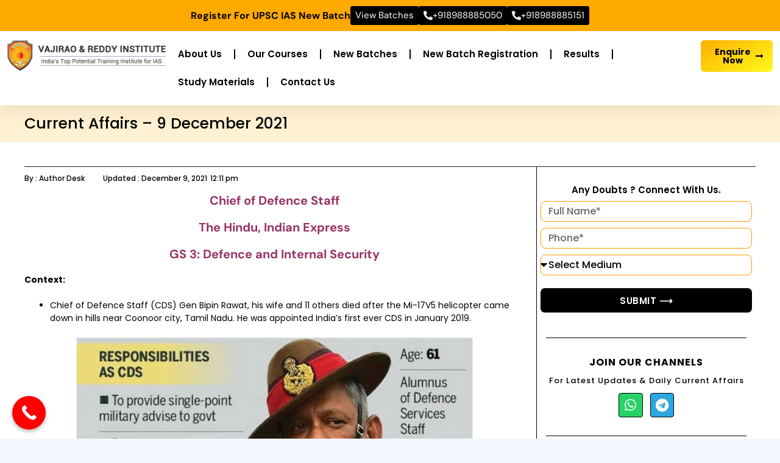

--- FILE ---
content_type: text/html; charset=UTF-8
request_url: https://vajiraoias.com/current-affairs/english/current-affairs-9-december-2021/
body_size: 63599
content:
<!DOCTYPE html>

	<html lang="en">

<head><script>if(navigator.userAgent.match(/MSIE|Internet Explorer/i)||navigator.userAgent.match(/Trident\/7\..*?rv:11/i)){var href=document.location.href;if(!href.match(/[?&]nowprocket/)){if(href.indexOf("?")==-1){if(href.indexOf("#")==-1){document.location.href=href+"?nowprocket=1"}else{document.location.href=href.replace("#","?nowprocket=1#")}}else{if(href.indexOf("#")==-1){document.location.href=href+"&nowprocket=1"}else{document.location.href=href.replace("#","&nowprocket=1#")}}}}</script><script>class RocketLazyLoadScripts{constructor(e){this.triggerEvents=e,this.eventOptions={passive:!0},this.userEventListener=this.triggerListener.bind(this),this.delayedScripts={normal:[],async:[],defer:[]},this.allJQueries=[]}_addUserInteractionListener(e){this.triggerEvents.forEach((t=>window.addEventListener(t,e.userEventListener,e.eventOptions)))}_removeUserInteractionListener(e){this.triggerEvents.forEach((t=>window.removeEventListener(t,e.userEventListener,e.eventOptions)))}triggerListener(){this._removeUserInteractionListener(this),"loading"===document.readyState?document.addEventListener("DOMContentLoaded",this._loadEverythingNow.bind(this)):this._loadEverythingNow()}async _loadEverythingNow(){this._delayEventListeners(),this._delayJQueryReady(this),this._handleDocumentWrite(),this._registerAllDelayedScripts(),this._preloadAllScripts(),await this._loadScriptsFromList(this.delayedScripts.normal),await this._loadScriptsFromList(this.delayedScripts.defer),await this._loadScriptsFromList(this.delayedScripts.async),await this._triggerDOMContentLoaded(),await this._triggerWindowLoad(),window.dispatchEvent(new Event("rocket-allScriptsLoaded"))}_registerAllDelayedScripts(){document.querySelectorAll("script[type=rocketlazyloadscript]").forEach((e=>{e.hasAttribute("src")?e.hasAttribute("async")&&!1!==e.async?this.delayedScripts.async.push(e):e.hasAttribute("defer")&&!1!==e.defer||"module"===e.getAttribute("data-rocket-type")?this.delayedScripts.defer.push(e):this.delayedScripts.normal.push(e):this.delayedScripts.normal.push(e)}))}async _transformScript(e){return await this._requestAnimFrame(),new Promise((t=>{const n=document.createElement("script");let r;[...e.attributes].forEach((e=>{let t=e.nodeName;"type"!==t&&("data-rocket-type"===t&&(t="type",r=e.nodeValue),n.setAttribute(t,e.nodeValue))})),e.hasAttribute("src")?(n.addEventListener("load",t),n.addEventListener("error",t)):(n.text=e.text,t()),e.parentNode.replaceChild(n,e)}))}async _loadScriptsFromList(e){const t=e.shift();return t?(await this._transformScript(t),this._loadScriptsFromList(e)):Promise.resolve()}_preloadAllScripts(){var e=document.createDocumentFragment();[...this.delayedScripts.normal,...this.delayedScripts.defer,...this.delayedScripts.async].forEach((t=>{const n=t.getAttribute("src");if(n){const t=document.createElement("link");t.href=n,t.rel="preload",t.as="script",e.appendChild(t)}})),document.head.appendChild(e)}_delayEventListeners(){let e={};function t(t,n){!function(t){function n(n){return e[t].eventsToRewrite.indexOf(n)>=0?"rocket-"+n:n}e[t]||(e[t]={originalFunctions:{add:t.addEventListener,remove:t.removeEventListener},eventsToRewrite:[]},t.addEventListener=function(){arguments[0]=n(arguments[0]),e[t].originalFunctions.add.apply(t,arguments)},t.removeEventListener=function(){arguments[0]=n(arguments[0]),e[t].originalFunctions.remove.apply(t,arguments)})}(t),e[t].eventsToRewrite.push(n)}function n(e,t){let n=e[t];Object.defineProperty(e,t,{get:()=>n||function(){},set(r){e["rocket"+t]=n=r}})}t(document,"DOMContentLoaded"),t(window,"DOMContentLoaded"),t(window,"load"),t(window,"pageshow"),t(document,"readystatechange"),n(document,"onreadystatechange"),n(window,"onload"),n(window,"onpageshow")}_delayJQueryReady(e){let t=window.jQuery;Object.defineProperty(window,"jQuery",{get:()=>t,set(n){if(n&&n.fn&&!e.allJQueries.includes(n)){n.fn.ready=n.fn.init.prototype.ready=function(t){e.domReadyFired?t.bind(document)(n):document.addEventListener("rocket-DOMContentLoaded",(()=>t.bind(document)(n)))};const t=n.fn.on;n.fn.on=n.fn.init.prototype.on=function(){if(this[0]===window){function e(e){return e.split(" ").map((e=>"load"===e||0===e.indexOf("load.")?"rocket-jquery-load":e)).join(" ")}"string"==typeof arguments[0]||arguments[0]instanceof String?arguments[0]=e(arguments[0]):"object"==typeof arguments[0]&&Object.keys(arguments[0]).forEach((t=>{delete Object.assign(arguments[0],{[e(t)]:arguments[0][t]})[t]}))}return t.apply(this,arguments),this},e.allJQueries.push(n)}t=n}})}async _triggerDOMContentLoaded(){this.domReadyFired=!0,await this._requestAnimFrame(),document.dispatchEvent(new Event("rocket-DOMContentLoaded")),await this._requestAnimFrame(),window.dispatchEvent(new Event("rocket-DOMContentLoaded")),await this._requestAnimFrame(),document.dispatchEvent(new Event("rocket-readystatechange")),await this._requestAnimFrame(),document.rocketonreadystatechange&&document.rocketonreadystatechange()}async _triggerWindowLoad(){await this._requestAnimFrame(),window.dispatchEvent(new Event("rocket-load")),await this._requestAnimFrame(),window.rocketonload&&window.rocketonload(),await this._requestAnimFrame(),this.allJQueries.forEach((e=>e(window).trigger("rocket-jquery-load"))),window.dispatchEvent(new Event("rocket-pageshow")),await this._requestAnimFrame(),window.rocketonpageshow&&window.rocketonpageshow()}_handleDocumentWrite(){const e=new Map;document.write=document.writeln=function(t){const n=document.currentScript,r=document.createRange(),i=n.parentElement;let o=e.get(n);void 0===o&&(o=n.nextSibling,e.set(n,o));const a=document.createDocumentFragment();r.setStart(a,0),a.appendChild(r.createContextualFragment(t)),i.insertBefore(a,o)}}async _requestAnimFrame(){return new Promise((e=>requestAnimationFrame(e)))}static run(){const e=new RocketLazyLoadScripts(["keydown","mousemove","touchmove","touchstart","touchend","wheel"]);e._addUserInteractionListener(e)}}RocketLazyLoadScripts.run();
</script>
	
<script type="application/ld+json">

{

"@context": "https://schema.org",

"@type": "Education",

"name": "Vajirao IAS",

"address": {

"@type": "PostalAddress",

"streetAddress": "19/2A, University, near Delhi, Block 11, Shakti Nagar, New Delhi, Delhi, 110007",

"addressLocality": "New Delhi",

"addressRegion": "Delhi",

"postalCode": "110007"

},

"image": "https://vajiraoias.com/wp-content/uploads/2024/01/Vajirao-And-Reddy-Institute-logo.png",

"telePhone": "08988882626",

"url": "https://vajiraoias.com/",

"logo": "https://vajiraoias.com/wp-content/uploads/2024/01/Vajirao-And-Reddy-Institute-logo.png",

"sameAs": [

"https://www.facebook.com/vajiraoinstitute/",

"https://twitter.com/vajiraoandreddy",

"https://www.linkedin.com/in/vajirao-and-reddy-institute-44ba6b145/",

"https://www.instagram.com/vajiraoandreddy" ],

"description": "Vajirao IAS Academy is the Best IAS Coaching Institute in Delhi for UPSC Courses. Vajirao IAS coaching classes are played a top role to preparing candidates for the Civil Services Examination at affordable fees.",

"paymentAccepted": [ "cash", "check", "credit card", "invoice", "paypal" ],

"openingHours": "Mo,Tu,We,Th,Fr,Sat 08:00-19:00",

"geo": {

"@type": "GeoCoordinates",

"latitude": "28.6775849",

"longitude": "77.1567529"

},

"priceRange":"Best Price Guranteed"

}

</script>
	<meta charset="UTF-8">
	<!-- Manifest added by SuperPWA - Progressive Web Apps Plugin For WordPress -->
<link rel="manifest" href="/superpwa-manifest.json">
<meta name="theme-color" content="#D5E0EB">
<!-- / SuperPWA.com -->
<meta name='robots' content='index, follow, max-image-preview:large, max-snippet:-1, max-video-preview:-1' />
<meta name="viewport" content="width=device-width, initial-scale=1"><!-- Jetpack Site Verification Tags -->
<meta name="google-site-verification" content="z2kiqkj3P8DSk8j3ZIZG_d41ne5xEy8-iP058Mcgn98" />

	<!-- This site is optimized with the Yoast SEO plugin v25.5 - https://yoast.com/wordpress/plugins/seo/ -->
	<title>Current Affairs – 9 December 2021 - Vajirao IAS</title><link rel="preload" as="style" href="https://fonts.googleapis.com/css?family=Roboto%3A100%2C100italic%2C300%2C300italic%2Cregular%2Citalic%2C500%2C500italic%2C700%2C700italic%2C900%2C900italic%7CNoto%20Sans%3Aregular%2Citalic%2C700%2C700italic%7CArchivo&#038;display=swap" /><link rel="stylesheet" href="https://fonts.googleapis.com/css?family=Roboto%3A100%2C100italic%2C300%2C300italic%2Cregular%2Citalic%2C500%2C500italic%2C700%2C700italic%2C900%2C900italic%7CNoto%20Sans%3Aregular%2Citalic%2C700%2C700italic%7CArchivo&#038;display=swap" media="print" onload="this.media='all'" /><noscript><link rel="stylesheet" href="https://fonts.googleapis.com/css?family=Roboto%3A100%2C100italic%2C300%2C300italic%2Cregular%2Citalic%2C500%2C500italic%2C700%2C700italic%2C900%2C900italic%7CNoto%20Sans%3Aregular%2Citalic%2C700%2C700italic%7CArchivo&#038;display=swap" /></noscript><link rel="stylesheet" href="https://vajiraoias.com/wp-content/cache/min/1/6bcafb72fb02126742897baf78ff9342.css" media="all" data-minify="1" />
	<link rel="canonical" href="https://vajiraoias.com/current-affairs/english/current-affairs-9-december-2021/" />
	<meta property="og:locale" content="en_GB" />
	<meta property="og:type" content="article" />
	<meta property="og:title" content="Current Affairs – 9 December 2021 - Vajirao IAS" />
	<meta property="og:description" content="Chief of Defence Staff The Hindu, Indian Express GS 3: ... Read more" />
	<meta property="og:url" content="https://vajiraoias.com/current-affairs/english/current-affairs-9-december-2021/" />
	<meta property="og:site_name" content="Vajirao IAS" />
	<meta property="article:published_time" content="2021-12-09T06:41:50+00:00" />
	<meta property="og:image" content="https://vajiraoias.com/wp-content/uploads/2021/12/4-10-651x1024.jpg" />
	<meta name="author" content="Author Desk" />
	<meta name="twitter:card" content="summary_large_image" />
	<meta name="twitter:label1" content="Written by" />
	<meta name="twitter:data1" content="Author Desk" />
	<meta name="twitter:label2" content="Estimated reading time" />
	<meta name="twitter:data2" content="7 minutes" />
	<!-- / Yoast SEO plugin. -->


<link rel='dns-prefetch' href='//stats.wp.com' />
<link rel='dns-prefetch' href='//jetpack.wordpress.com' />
<link rel='dns-prefetch' href='//s0.wp.com' />
<link rel='dns-prefetch' href='//public-api.wordpress.com' />
<link rel='dns-prefetch' href='//0.gravatar.com' />
<link rel='dns-prefetch' href='//1.gravatar.com' />
<link rel='dns-prefetch' href='//2.gravatar.com' />
<link href='https://fonts.gstatic.com' crossorigin rel='preconnect' />
<link href='https://fonts.googleapis.com' crossorigin rel='preconnect' />
<link rel='preconnect' href='//c0.wp.com' />
<link rel="alternate" type="application/rss+xml" title="Vajirao IAS &raquo; Feed" href="https://vajiraoias.com/feed/" />





<style id='jetpack-sharing-buttons-style-inline-css'>
.jetpack-sharing-buttons__services-list{display:flex;flex-direction:row;flex-wrap:wrap;gap:0;list-style-type:none;margin:5px;padding:0}.jetpack-sharing-buttons__services-list.has-small-icon-size{font-size:12px}.jetpack-sharing-buttons__services-list.has-normal-icon-size{font-size:16px}.jetpack-sharing-buttons__services-list.has-large-icon-size{font-size:24px}.jetpack-sharing-buttons__services-list.has-huge-icon-size{font-size:36px}@media print{.jetpack-sharing-buttons__services-list{display:none!important}}.editor-styles-wrapper .wp-block-jetpack-sharing-buttons{gap:0;padding-inline-start:0}ul.jetpack-sharing-buttons__services-list.has-background{padding:1.25em 2.375em}
</style>
<style id='classic-theme-styles-inline-css'>
/*! This file is auto-generated */
.wp-block-button__link{color:#fff;background-color:#32373c;border-radius:9999px;box-shadow:none;text-decoration:none;padding:calc(.667em + 2px) calc(1.333em + 2px);font-size:1.125em}.wp-block-file__button{background:#32373c;color:#fff;text-decoration:none}
</style>
<style id='global-styles-inline-css'>
:root{--wp--preset--aspect-ratio--square: 1;--wp--preset--aspect-ratio--4-3: 4/3;--wp--preset--aspect-ratio--3-4: 3/4;--wp--preset--aspect-ratio--3-2: 3/2;--wp--preset--aspect-ratio--2-3: 2/3;--wp--preset--aspect-ratio--16-9: 16/9;--wp--preset--aspect-ratio--9-16: 9/16;--wp--preset--color--black: #000000;--wp--preset--color--cyan-bluish-gray: #abb8c3;--wp--preset--color--white: #ffffff;--wp--preset--color--pale-pink: #f78da7;--wp--preset--color--vivid-red: #cf2e2e;--wp--preset--color--luminous-vivid-orange: #ff6900;--wp--preset--color--luminous-vivid-amber: #fcb900;--wp--preset--color--light-green-cyan: #7bdcb5;--wp--preset--color--vivid-green-cyan: #00d084;--wp--preset--color--pale-cyan-blue: #8ed1fc;--wp--preset--color--vivid-cyan-blue: #0693e3;--wp--preset--color--vivid-purple: #9b51e0;--wp--preset--color--contrast: var(--contrast);--wp--preset--color--contrast-2: var(--contrast-2);--wp--preset--color--contrast-3: var(--contrast-3);--wp--preset--color--base: var(--base);--wp--preset--color--base-2: var(--base-2);--wp--preset--color--base-3: var(--base-3);--wp--preset--color--accent: var(--accent);--wp--preset--gradient--vivid-cyan-blue-to-vivid-purple: linear-gradient(135deg,rgba(6,147,227,1) 0%,rgb(155,81,224) 100%);--wp--preset--gradient--light-green-cyan-to-vivid-green-cyan: linear-gradient(135deg,rgb(122,220,180) 0%,rgb(0,208,130) 100%);--wp--preset--gradient--luminous-vivid-amber-to-luminous-vivid-orange: linear-gradient(135deg,rgba(252,185,0,1) 0%,rgba(255,105,0,1) 100%);--wp--preset--gradient--luminous-vivid-orange-to-vivid-red: linear-gradient(135deg,rgba(255,105,0,1) 0%,rgb(207,46,46) 100%);--wp--preset--gradient--very-light-gray-to-cyan-bluish-gray: linear-gradient(135deg,rgb(238,238,238) 0%,rgb(169,184,195) 100%);--wp--preset--gradient--cool-to-warm-spectrum: linear-gradient(135deg,rgb(74,234,220) 0%,rgb(151,120,209) 20%,rgb(207,42,186) 40%,rgb(238,44,130) 60%,rgb(251,105,98) 80%,rgb(254,248,76) 100%);--wp--preset--gradient--blush-light-purple: linear-gradient(135deg,rgb(255,206,236) 0%,rgb(152,150,240) 100%);--wp--preset--gradient--blush-bordeaux: linear-gradient(135deg,rgb(254,205,165) 0%,rgb(254,45,45) 50%,rgb(107,0,62) 100%);--wp--preset--gradient--luminous-dusk: linear-gradient(135deg,rgb(255,203,112) 0%,rgb(199,81,192) 50%,rgb(65,88,208) 100%);--wp--preset--gradient--pale-ocean: linear-gradient(135deg,rgb(255,245,203) 0%,rgb(182,227,212) 50%,rgb(51,167,181) 100%);--wp--preset--gradient--electric-grass: linear-gradient(135deg,rgb(202,248,128) 0%,rgb(113,206,126) 100%);--wp--preset--gradient--midnight: linear-gradient(135deg,rgb(2,3,129) 0%,rgb(40,116,252) 100%);--wp--preset--font-size--small: 13px;--wp--preset--font-size--medium: 20px;--wp--preset--font-size--large: 36px;--wp--preset--font-size--x-large: 42px;--wp--preset--font-family--albert-sans: 'Albert Sans', sans-serif;--wp--preset--font-family--alegreya: Alegreya, serif;--wp--preset--font-family--arvo: Arvo, serif;--wp--preset--font-family--bodoni-moda: 'Bodoni Moda', serif;--wp--preset--font-family--bricolage-grotesque: 'Bricolage Grotesque', sans-serif;--wp--preset--font-family--cabin: Cabin, sans-serif;--wp--preset--font-family--chivo: Chivo, sans-serif;--wp--preset--font-family--commissioner: Commissioner, sans-serif;--wp--preset--font-family--cormorant: Cormorant, serif;--wp--preset--font-family--courier-prime: 'Courier Prime', monospace;--wp--preset--font-family--crimson-pro: 'Crimson Pro', serif;--wp--preset--font-family--dm-mono: 'DM Mono', monospace;--wp--preset--font-family--dm-sans: 'DM Sans', sans-serif;--wp--preset--font-family--dm-serif-display: 'DM Serif Display', serif;--wp--preset--font-family--domine: Domine, serif;--wp--preset--font-family--eb-garamond: 'EB Garamond', serif;--wp--preset--font-family--epilogue: Epilogue, sans-serif;--wp--preset--font-family--fahkwang: Fahkwang, sans-serif;--wp--preset--font-family--figtree: Figtree, sans-serif;--wp--preset--font-family--fira-sans: 'Fira Sans', sans-serif;--wp--preset--font-family--fjalla-one: 'Fjalla One', sans-serif;--wp--preset--font-family--fraunces: Fraunces, serif;--wp--preset--font-family--gabarito: Gabarito, system-ui;--wp--preset--font-family--ibm-plex-mono: 'IBM Plex Mono', monospace;--wp--preset--font-family--ibm-plex-sans: 'IBM Plex Sans', sans-serif;--wp--preset--font-family--ibarra-real-nova: 'Ibarra Real Nova', serif;--wp--preset--font-family--instrument-serif: 'Instrument Serif', serif;--wp--preset--font-family--inter: Inter, sans-serif;--wp--preset--font-family--josefin-sans: 'Josefin Sans', sans-serif;--wp--preset--font-family--jost: Jost, sans-serif;--wp--preset--font-family--libre-baskerville: 'Libre Baskerville', serif;--wp--preset--font-family--libre-franklin: 'Libre Franklin', sans-serif;--wp--preset--font-family--literata: Literata, serif;--wp--preset--font-family--lora: Lora, serif;--wp--preset--font-family--merriweather: Merriweather, serif;--wp--preset--font-family--montserrat: Montserrat, sans-serif;--wp--preset--font-family--newsreader: Newsreader, serif;--wp--preset--font-family--noto-sans-mono: 'Noto Sans Mono', sans-serif;--wp--preset--font-family--nunito: Nunito, sans-serif;--wp--preset--font-family--open-sans: 'Open Sans', sans-serif;--wp--preset--font-family--overpass: Overpass, sans-serif;--wp--preset--font-family--pt-serif: 'PT Serif', serif;--wp--preset--font-family--petrona: Petrona, serif;--wp--preset--font-family--piazzolla: Piazzolla, serif;--wp--preset--font-family--playfair-display: 'Playfair Display', serif;--wp--preset--font-family--plus-jakarta-sans: 'Plus Jakarta Sans', sans-serif;--wp--preset--font-family--poppins: Poppins, sans-serif;--wp--preset--font-family--raleway: Raleway, sans-serif;--wp--preset--font-family--roboto: Roboto, sans-serif;--wp--preset--font-family--roboto-slab: 'Roboto Slab', serif;--wp--preset--font-family--rubik: Rubik, sans-serif;--wp--preset--font-family--rufina: Rufina, serif;--wp--preset--font-family--sora: Sora, sans-serif;--wp--preset--font-family--source-sans-3: 'Source Sans 3', sans-serif;--wp--preset--font-family--source-serif-4: 'Source Serif 4', serif;--wp--preset--font-family--space-mono: 'Space Mono', monospace;--wp--preset--font-family--syne: Syne, sans-serif;--wp--preset--font-family--texturina: Texturina, serif;--wp--preset--font-family--urbanist: Urbanist, sans-serif;--wp--preset--font-family--work-sans: 'Work Sans', sans-serif;--wp--preset--spacing--20: 0.44rem;--wp--preset--spacing--30: 0.67rem;--wp--preset--spacing--40: 1rem;--wp--preset--spacing--50: 1.5rem;--wp--preset--spacing--60: 2.25rem;--wp--preset--spacing--70: 3.38rem;--wp--preset--spacing--80: 5.06rem;--wp--preset--shadow--natural: 6px 6px 9px rgba(0, 0, 0, 0.2);--wp--preset--shadow--deep: 12px 12px 50px rgba(0, 0, 0, 0.4);--wp--preset--shadow--sharp: 6px 6px 0px rgba(0, 0, 0, 0.2);--wp--preset--shadow--outlined: 6px 6px 0px -3px rgba(255, 255, 255, 1), 6px 6px rgba(0, 0, 0, 1);--wp--preset--shadow--crisp: 6px 6px 0px rgba(0, 0, 0, 1);}:where(.is-layout-flex){gap: 0.5em;}:where(.is-layout-grid){gap: 0.5em;}body .is-layout-flex{display: flex;}.is-layout-flex{flex-wrap: wrap;align-items: center;}.is-layout-flex > :is(*, div){margin: 0;}body .is-layout-grid{display: grid;}.is-layout-grid > :is(*, div){margin: 0;}:where(.wp-block-columns.is-layout-flex){gap: 2em;}:where(.wp-block-columns.is-layout-grid){gap: 2em;}:where(.wp-block-post-template.is-layout-flex){gap: 1.25em;}:where(.wp-block-post-template.is-layout-grid){gap: 1.25em;}.has-black-color{color: var(--wp--preset--color--black) !important;}.has-cyan-bluish-gray-color{color: var(--wp--preset--color--cyan-bluish-gray) !important;}.has-white-color{color: var(--wp--preset--color--white) !important;}.has-pale-pink-color{color: var(--wp--preset--color--pale-pink) !important;}.has-vivid-red-color{color: var(--wp--preset--color--vivid-red) !important;}.has-luminous-vivid-orange-color{color: var(--wp--preset--color--luminous-vivid-orange) !important;}.has-luminous-vivid-amber-color{color: var(--wp--preset--color--luminous-vivid-amber) !important;}.has-light-green-cyan-color{color: var(--wp--preset--color--light-green-cyan) !important;}.has-vivid-green-cyan-color{color: var(--wp--preset--color--vivid-green-cyan) !important;}.has-pale-cyan-blue-color{color: var(--wp--preset--color--pale-cyan-blue) !important;}.has-vivid-cyan-blue-color{color: var(--wp--preset--color--vivid-cyan-blue) !important;}.has-vivid-purple-color{color: var(--wp--preset--color--vivid-purple) !important;}.has-black-background-color{background-color: var(--wp--preset--color--black) !important;}.has-cyan-bluish-gray-background-color{background-color: var(--wp--preset--color--cyan-bluish-gray) !important;}.has-white-background-color{background-color: var(--wp--preset--color--white) !important;}.has-pale-pink-background-color{background-color: var(--wp--preset--color--pale-pink) !important;}.has-vivid-red-background-color{background-color: var(--wp--preset--color--vivid-red) !important;}.has-luminous-vivid-orange-background-color{background-color: var(--wp--preset--color--luminous-vivid-orange) !important;}.has-luminous-vivid-amber-background-color{background-color: var(--wp--preset--color--luminous-vivid-amber) !important;}.has-light-green-cyan-background-color{background-color: var(--wp--preset--color--light-green-cyan) !important;}.has-vivid-green-cyan-background-color{background-color: var(--wp--preset--color--vivid-green-cyan) !important;}.has-pale-cyan-blue-background-color{background-color: var(--wp--preset--color--pale-cyan-blue) !important;}.has-vivid-cyan-blue-background-color{background-color: var(--wp--preset--color--vivid-cyan-blue) !important;}.has-vivid-purple-background-color{background-color: var(--wp--preset--color--vivid-purple) !important;}.has-black-border-color{border-color: var(--wp--preset--color--black) !important;}.has-cyan-bluish-gray-border-color{border-color: var(--wp--preset--color--cyan-bluish-gray) !important;}.has-white-border-color{border-color: var(--wp--preset--color--white) !important;}.has-pale-pink-border-color{border-color: var(--wp--preset--color--pale-pink) !important;}.has-vivid-red-border-color{border-color: var(--wp--preset--color--vivid-red) !important;}.has-luminous-vivid-orange-border-color{border-color: var(--wp--preset--color--luminous-vivid-orange) !important;}.has-luminous-vivid-amber-border-color{border-color: var(--wp--preset--color--luminous-vivid-amber) !important;}.has-light-green-cyan-border-color{border-color: var(--wp--preset--color--light-green-cyan) !important;}.has-vivid-green-cyan-border-color{border-color: var(--wp--preset--color--vivid-green-cyan) !important;}.has-pale-cyan-blue-border-color{border-color: var(--wp--preset--color--pale-cyan-blue) !important;}.has-vivid-cyan-blue-border-color{border-color: var(--wp--preset--color--vivid-cyan-blue) !important;}.has-vivid-purple-border-color{border-color: var(--wp--preset--color--vivid-purple) !important;}.has-vivid-cyan-blue-to-vivid-purple-gradient-background{background: var(--wp--preset--gradient--vivid-cyan-blue-to-vivid-purple) !important;}.has-light-green-cyan-to-vivid-green-cyan-gradient-background{background: var(--wp--preset--gradient--light-green-cyan-to-vivid-green-cyan) !important;}.has-luminous-vivid-amber-to-luminous-vivid-orange-gradient-background{background: var(--wp--preset--gradient--luminous-vivid-amber-to-luminous-vivid-orange) !important;}.has-luminous-vivid-orange-to-vivid-red-gradient-background{background: var(--wp--preset--gradient--luminous-vivid-orange-to-vivid-red) !important;}.has-very-light-gray-to-cyan-bluish-gray-gradient-background{background: var(--wp--preset--gradient--very-light-gray-to-cyan-bluish-gray) !important;}.has-cool-to-warm-spectrum-gradient-background{background: var(--wp--preset--gradient--cool-to-warm-spectrum) !important;}.has-blush-light-purple-gradient-background{background: var(--wp--preset--gradient--blush-light-purple) !important;}.has-blush-bordeaux-gradient-background{background: var(--wp--preset--gradient--blush-bordeaux) !important;}.has-luminous-dusk-gradient-background{background: var(--wp--preset--gradient--luminous-dusk) !important;}.has-pale-ocean-gradient-background{background: var(--wp--preset--gradient--pale-ocean) !important;}.has-electric-grass-gradient-background{background: var(--wp--preset--gradient--electric-grass) !important;}.has-midnight-gradient-background{background: var(--wp--preset--gradient--midnight) !important;}.has-small-font-size{font-size: var(--wp--preset--font-size--small) !important;}.has-medium-font-size{font-size: var(--wp--preset--font-size--medium) !important;}.has-large-font-size{font-size: var(--wp--preset--font-size--large) !important;}.has-x-large-font-size{font-size: var(--wp--preset--font-size--x-large) !important;}.has-albert-sans-font-family{font-family: var(--wp--preset--font-family--albert-sans) !important;}.has-alegreya-font-family{font-family: var(--wp--preset--font-family--alegreya) !important;}.has-arvo-font-family{font-family: var(--wp--preset--font-family--arvo) !important;}.has-bodoni-moda-font-family{font-family: var(--wp--preset--font-family--bodoni-moda) !important;}.has-bricolage-grotesque-font-family{font-family: var(--wp--preset--font-family--bricolage-grotesque) !important;}.has-cabin-font-family{font-family: var(--wp--preset--font-family--cabin) !important;}.has-chivo-font-family{font-family: var(--wp--preset--font-family--chivo) !important;}.has-commissioner-font-family{font-family: var(--wp--preset--font-family--commissioner) !important;}.has-cormorant-font-family{font-family: var(--wp--preset--font-family--cormorant) !important;}.has-courier-prime-font-family{font-family: var(--wp--preset--font-family--courier-prime) !important;}.has-crimson-pro-font-family{font-family: var(--wp--preset--font-family--crimson-pro) !important;}.has-dm-mono-font-family{font-family: var(--wp--preset--font-family--dm-mono) !important;}.has-dm-sans-font-family{font-family: var(--wp--preset--font-family--dm-sans) !important;}.has-dm-serif-display-font-family{font-family: var(--wp--preset--font-family--dm-serif-display) !important;}.has-domine-font-family{font-family: var(--wp--preset--font-family--domine) !important;}.has-eb-garamond-font-family{font-family: var(--wp--preset--font-family--eb-garamond) !important;}.has-epilogue-font-family{font-family: var(--wp--preset--font-family--epilogue) !important;}.has-fahkwang-font-family{font-family: var(--wp--preset--font-family--fahkwang) !important;}.has-figtree-font-family{font-family: var(--wp--preset--font-family--figtree) !important;}.has-fira-sans-font-family{font-family: var(--wp--preset--font-family--fira-sans) !important;}.has-fjalla-one-font-family{font-family: var(--wp--preset--font-family--fjalla-one) !important;}.has-fraunces-font-family{font-family: var(--wp--preset--font-family--fraunces) !important;}.has-gabarito-font-family{font-family: var(--wp--preset--font-family--gabarito) !important;}.has-ibm-plex-mono-font-family{font-family: var(--wp--preset--font-family--ibm-plex-mono) !important;}.has-ibm-plex-sans-font-family{font-family: var(--wp--preset--font-family--ibm-plex-sans) !important;}.has-ibarra-real-nova-font-family{font-family: var(--wp--preset--font-family--ibarra-real-nova) !important;}.has-instrument-serif-font-family{font-family: var(--wp--preset--font-family--instrument-serif) !important;}.has-inter-font-family{font-family: var(--wp--preset--font-family--inter) !important;}.has-josefin-sans-font-family{font-family: var(--wp--preset--font-family--josefin-sans) !important;}.has-jost-font-family{font-family: var(--wp--preset--font-family--jost) !important;}.has-libre-baskerville-font-family{font-family: var(--wp--preset--font-family--libre-baskerville) !important;}.has-libre-franklin-font-family{font-family: var(--wp--preset--font-family--libre-franklin) !important;}.has-literata-font-family{font-family: var(--wp--preset--font-family--literata) !important;}.has-lora-font-family{font-family: var(--wp--preset--font-family--lora) !important;}.has-merriweather-font-family{font-family: var(--wp--preset--font-family--merriweather) !important;}.has-montserrat-font-family{font-family: var(--wp--preset--font-family--montserrat) !important;}.has-newsreader-font-family{font-family: var(--wp--preset--font-family--newsreader) !important;}.has-noto-sans-mono-font-family{font-family: var(--wp--preset--font-family--noto-sans-mono) !important;}.has-nunito-font-family{font-family: var(--wp--preset--font-family--nunito) !important;}.has-open-sans-font-family{font-family: var(--wp--preset--font-family--open-sans) !important;}.has-overpass-font-family{font-family: var(--wp--preset--font-family--overpass) !important;}.has-pt-serif-font-family{font-family: var(--wp--preset--font-family--pt-serif) !important;}.has-petrona-font-family{font-family: var(--wp--preset--font-family--petrona) !important;}.has-piazzolla-font-family{font-family: var(--wp--preset--font-family--piazzolla) !important;}.has-playfair-display-font-family{font-family: var(--wp--preset--font-family--playfair-display) !important;}.has-plus-jakarta-sans-font-family{font-family: var(--wp--preset--font-family--plus-jakarta-sans) !important;}.has-poppins-font-family{font-family: var(--wp--preset--font-family--poppins) !important;}.has-raleway-font-family{font-family: var(--wp--preset--font-family--raleway) !important;}.has-roboto-font-family{font-family: var(--wp--preset--font-family--roboto) !important;}.has-roboto-slab-font-family{font-family: var(--wp--preset--font-family--roboto-slab) !important;}.has-rubik-font-family{font-family: var(--wp--preset--font-family--rubik) !important;}.has-rufina-font-family{font-family: var(--wp--preset--font-family--rufina) !important;}.has-sora-font-family{font-family: var(--wp--preset--font-family--sora) !important;}.has-source-sans-3-font-family{font-family: var(--wp--preset--font-family--source-sans-3) !important;}.has-source-serif-4-font-family{font-family: var(--wp--preset--font-family--source-serif-4) !important;}.has-space-mono-font-family{font-family: var(--wp--preset--font-family--space-mono) !important;}.has-syne-font-family{font-family: var(--wp--preset--font-family--syne) !important;}.has-texturina-font-family{font-family: var(--wp--preset--font-family--texturina) !important;}.has-urbanist-font-family{font-family: var(--wp--preset--font-family--urbanist) !important;}.has-work-sans-font-family{font-family: var(--wp--preset--font-family--work-sans) !important;}
:where(.wp-block-post-template.is-layout-flex){gap: 1.25em;}:where(.wp-block-post-template.is-layout-grid){gap: 1.25em;}
:where(.wp-block-columns.is-layout-flex){gap: 2em;}:where(.wp-block-columns.is-layout-grid){gap: 2em;}
:root :where(.wp-block-pullquote){font-size: 1.5em;line-height: 1.6;}
</style>









<style id='generate-style-inline-css'>
body{background-color:#f3f6ff;color:#222222;}a{color:var(--contrast);}a:hover, a:focus, a:active{color:#000000;}.wp-block-group__inner-container{max-width:1200px;margin-left:auto;margin-right:auto;}.site-header .header-image{width:260px;}:root{--contrast:#222222;--contrast-2:#575760;--contrast-3:#052962;--base:#f0f0f0;--base-2:#f7f8f9;--base-3:#ffffff;--accent:#052962;}:root .has-contrast-color{color:var(--contrast);}:root .has-contrast-background-color{background-color:var(--contrast);}:root .has-contrast-2-color{color:var(--contrast-2);}:root .has-contrast-2-background-color{background-color:var(--contrast-2);}:root .has-contrast-3-color{color:var(--contrast-3);}:root .has-contrast-3-background-color{background-color:var(--contrast-3);}:root .has-base-color{color:var(--base);}:root .has-base-background-color{background-color:var(--base);}:root .has-base-2-color{color:var(--base-2);}:root .has-base-2-background-color{background-color:var(--base-2);}:root .has-base-3-color{color:var(--base-3);}:root .has-base-3-background-color{background-color:var(--base-3);}:root .has-accent-color{color:var(--accent);}:root .has-accent-background-color{background-color:var(--accent);}body, button, input, select, textarea{font-family:"Roboto", sans-serif;font-size:14px;}body{line-height:1.5;}.entry-content > [class*="wp-block-"]:not(:last-child):not(.wp-block-heading){margin-bottom:1.5em;}.top-bar{font-family:"Noto Sans", sans-serif;font-size:14px;}.main-title{font-family:"Noto Sans", sans-serif;font-weight:normal;}.main-navigation a, .menu-toggle{font-family:"Noto Sans", sans-serif;font-weight:500;}.main-navigation .main-nav ul ul li a{font-size:14px;}.widget-title{font-family:"Noto Sans", sans-serif;font-weight:600;font-size:18px;margin-bottom:10px;}.sidebar .widget, .footer-widgets .widget{font-size:15px;}button:not(.menu-toggle),html input[type="button"],input[type="reset"],input[type="submit"],.button,.wp-block-button .wp-block-button__link{font-family:"Noto Sans", sans-serif;}h1{font-family:"Noto Sans", sans-serif;font-weight:600;font-size:26px;margin-bottom:0px;}h2{font-family:"Noto Sans", sans-serif;font-weight:600;font-size:20px;}h3{font-family:"Noto Sans", sans-serif;font-size:20px;}h4{font-family:"Noto Sans", sans-serif;font-size:18px;}h5{font-family:"Noto Sans", sans-serif;}.site-info{font-size:13px;}@media (max-width:768px){.main-title{font-size:24px;}h1{font-size:24px;}h2{font-size:18px;}h3{font-size:20px;}h4{font-size:22px;}h5{font-size:19px;}}.top-bar{background-color:#ffe500;color:#ff6363;}.top-bar a{color:var(--contrast);}.top-bar a:hover{color:#c00;}.site-header{background-color:#ffffff;}.site-header a{color:#a4286a;}.main-title a,.main-title a:hover{color:var(--base);}.site-description{color:#757575;}.main-navigation,.main-navigation ul ul{background-color:#a4286a;}.main-navigation .main-nav ul li a, .main-navigation .menu-toggle, .main-navigation .menu-bar-items{color:var(--base);}.main-navigation .main-nav ul li:not([class*="current-menu-"]):hover > a, .main-navigation .main-nav ul li:not([class*="current-menu-"]):focus > a, .main-navigation .main-nav ul li.sfHover:not([class*="current-menu-"]) > a, .main-navigation .menu-bar-item:hover > a, .main-navigation .menu-bar-item.sfHover > a{background-color:#6c2548;}button.menu-toggle:hover,button.menu-toggle:focus{color:var(--base);}.main-navigation .main-nav ul li[class*="current-menu-"] > a{color:var(--contrast);background-color:#ffffff;}.navigation-search input[type="search"],.navigation-search input[type="search"]:active, .navigation-search input[type="search"]:focus, .main-navigation .main-nav ul li.search-item.active > a, .main-navigation .menu-bar-items .search-item.active > a{background-color:#6c2548;}.main-navigation ul ul{background-color:#6c2548;}.main-navigation .main-nav ul ul li a{color:var(--base-3);}.main-navigation .main-nav ul ul li:not([class*="current-menu-"]):hover > a,.main-navigation .main-nav ul ul li:not([class*="current-menu-"]):focus > a, .main-navigation .main-nav ul ul li.sfHover:not([class*="current-menu-"]) > a{color:#0a0a0a;background-color:#ffffff;}.main-navigation .main-nav ul ul li[class*="current-menu-"] > a{color:#0a0808;background-color:#eaeaea;}.separate-containers .inside-article, .separate-containers .comments-area, .separate-containers .page-header, .one-container .container, .separate-containers .paging-navigation, .inside-page-header{background-color:rgba(255,255,255,0);}.entry-title a{color:#222222;}.entry-title a:hover{color:#55555e;}.entry-meta{color:#595959;}.sidebar .widget .widget-title{color:#0049bf;}.footer-widgets{color:#00549e;background-color:#06213e;}.footer-widgets a{color:#00549e;}.footer-widgets a:hover{color:var(--contrast);}.footer-widgets .widget-title{color:#00549e;}.site-info{color:#ffffff;background-color:#013f76;}.site-info a{color:#ffffff;}.site-info a:hover{color:#d3d3d3;}.footer-bar .widget_nav_menu .current-menu-item a{color:#d3d3d3;}input[type="text"],input[type="email"],input[type="url"],input[type="password"],input[type="search"],input[type="tel"],input[type="number"],textarea,select{color:#666666;background-color:#fafafa;border-color:#cccccc;}input[type="text"]:focus,input[type="email"]:focus,input[type="url"]:focus,input[type="password"]:focus,input[type="search"]:focus,input[type="tel"]:focus,input[type="number"]:focus,textarea:focus,select:focus{color:#666666;background-color:#ffffff;border-color:#bfbfbf;}button,html input[type="button"],input[type="reset"],input[type="submit"],a.button,a.wp-block-button__link:not(.has-background){color:#ffffff;background-color:#55555e;}button:hover,html input[type="button"]:hover,input[type="reset"]:hover,input[type="submit"]:hover,a.button:hover,button:focus,html input[type="button"]:focus,input[type="reset"]:focus,input[type="submit"]:focus,a.button:focus,a.wp-block-button__link:not(.has-background):active,a.wp-block-button__link:not(.has-background):focus,a.wp-block-button__link:not(.has-background):hover{color:#ffffff;background-color:#3f4047;}a.generate-back-to-top{background-color:#00050a;color:#ffffff;}a.generate-back-to-top:hover,a.generate-back-to-top:focus{background-color:rgba( 0,0,0,0.6 );color:#ffffff;}:root{--gp-search-modal-bg-color:var(--base-3);--gp-search-modal-text-color:var(--contrast);--gp-search-modal-overlay-bg-color:rgba(0,0,0,0.2);}@media (max-width: 768px){.main-navigation .menu-bar-item:hover > a, .main-navigation .menu-bar-item.sfHover > a{background:none;color:var(--base);}}.inside-top-bar{padding:5px 0px 5px 0px;}.inside-top-bar.grid-container{max-width:1200px;}.inside-header{padding:10px 0px 10px 0px;}.inside-header.grid-container{max-width:1200px;}.separate-containers .inside-article, .separate-containers .comments-area, .separate-containers .page-header, .separate-containers .paging-navigation, .one-container .site-content, .inside-page-header{padding:0px;}.site-main .wp-block-group__inner-container{padding:0px;}.separate-containers .paging-navigation{padding-top:20px;padding-bottom:20px;}.entry-content .alignwide, body:not(.no-sidebar) .entry-content .alignfull{margin-left:-0px;width:calc(100% + 0px);max-width:calc(100% + 0px);}.one-container.right-sidebar .site-main,.one-container.both-right .site-main{margin-right:0px;}.one-container.left-sidebar .site-main,.one-container.both-left .site-main{margin-left:0px;}.one-container.both-sidebars .site-main{margin:0px;}.sidebar .widget, .page-header, .widget-area .main-navigation, .site-main > *{margin-bottom:0px;}.separate-containers .site-main{margin:0px;}.both-right .inside-left-sidebar,.both-left .inside-left-sidebar{margin-right:0px;}.both-right .inside-right-sidebar,.both-left .inside-right-sidebar{margin-left:0px;}.one-container.archive .post:not(:last-child):not(.is-loop-template-item), .one-container.blog .post:not(:last-child):not(.is-loop-template-item){padding-bottom:0px;}.separate-containers .featured-image{margin-top:0px;}.separate-containers .inside-right-sidebar, .separate-containers .inside-left-sidebar{margin-top:0px;margin-bottom:0px;}.main-navigation .main-nav ul li a,.menu-toggle,.main-navigation .menu-bar-item > a{padding-left:13px;padding-right:13px;line-height:55px;}.main-navigation .main-nav ul ul li a{padding:10px 13px 10px 13px;}.main-navigation ul ul{width:220px;}.navigation-search input[type="search"]{height:55px;}.rtl .menu-item-has-children .dropdown-menu-toggle{padding-left:13px;}.menu-item-has-children .dropdown-menu-toggle{padding-right:13px;}.rtl .main-navigation .main-nav ul li.menu-item-has-children > a{padding-right:13px;}.widget-area .widget{padding:0px 0px 0px 30px;}.footer-widgets-container{padding:40px 0px 0px 0px;}.footer-widgets-container.grid-container{max-width:1200px;}.inside-site-info{padding:10px 20px 10px 20px;}.inside-site-info.grid-container{max-width:1240px;}@media (max-width:768px){.separate-containers .inside-article, .separate-containers .comments-area, .separate-containers .page-header, .separate-containers .paging-navigation, .one-container .site-content, .inside-page-header{padding:10px;}.site-main .wp-block-group__inner-container{padding:10px;}.inside-top-bar{padding-right:30px;padding-left:30px;}.inside-header{padding-top:5px;padding-right:0px;padding-bottom:5px;padding-left:10px;}.widget-area .widget{padding-top:30px;padding-right:30px;padding-bottom:30px;padding-left:30px;}.footer-widgets-container{padding-top:30px;padding-right:30px;padding-bottom:30px;padding-left:30px;}.inside-site-info{padding-right:30px;padding-left:30px;}.entry-content .alignwide, body:not(.no-sidebar) .entry-content .alignfull{margin-left:-10px;width:calc(100% + 20px);max-width:calc(100% + 20px);}.one-container .site-main .paging-navigation{margin-bottom:0px;}}/* End cached CSS */.is-right-sidebar{width:30%;}.is-left-sidebar{width:30%;}.site-content .content-area{width:70%;}@media (max-width: 768px){.main-navigation .menu-toggle,.sidebar-nav-mobile:not(#sticky-placeholder){display:block;}.main-navigation ul,.gen-sidebar-nav,.main-navigation:not(.slideout-navigation):not(.toggled) .main-nav > ul,.has-inline-mobile-toggle #site-navigation .inside-navigation > *:not(.navigation-search):not(.main-nav){display:none;}.nav-align-right .inside-navigation,.nav-align-center .inside-navigation{justify-content:space-between;}}
.elementor-template-full-width .site-content{display:block;}
.dynamic-author-image-rounded{border-radius:100%;}.dynamic-featured-image, .dynamic-author-image{vertical-align:middle;}.one-container.blog .dynamic-content-template:not(:last-child), .one-container.archive .dynamic-content-template:not(:last-child){padding-bottom:0px;}.dynamic-entry-excerpt > p:last-child{margin-bottom:0px;}
.main-navigation .main-nav ul li a,.menu-toggle,.main-navigation .menu-bar-item > a{transition: line-height 300ms ease}.main-navigation.toggled .main-nav > ul{background-color: #a4286a}.sticky-enabled .gen-sidebar-nav.is_stuck .main-navigation {margin-bottom: 0px;}.sticky-enabled .gen-sidebar-nav.is_stuck {z-index: 500;}.sticky-enabled .main-navigation.is_stuck {box-shadow: 0 2px 2px -2px rgba(0, 0, 0, .2);}.navigation-stick:not(.gen-sidebar-nav) {left: 0;right: 0;width: 100% !important;}.both-sticky-menu .main-navigation:not(#mobile-header).toggled .main-nav > ul,.mobile-sticky-menu .main-navigation:not(#mobile-header).toggled .main-nav > ul,.mobile-header-sticky #mobile-header.toggled .main-nav > ul {position: absolute;left: 0;right: 0;z-index: 999;}.nav-float-right .navigation-stick {width: 100% !important;left: 0;}.nav-float-right .navigation-stick .navigation-branding {margin-right: auto;}.main-navigation.has-sticky-branding:not(.grid-container) .inside-navigation:not(.grid-container) .navigation-branding{margin-left: 10px;}
h1.entry-title{font-weight:700;font-size:26px;}h2.entry-title{font-weight:600;text-transform:none;font-size:20px;}.navigation-branding .main-title{font-weight:normal;text-transform:none;font-size:25px;font-family:"Noto Sans", sans-serif;}@media (max-width:768px){h1.entry-title{font-size:20px;}h2.entry-title{font-size:20px;}}@media (max-width: 768px){.navigation-branding .main-title{font-size:24px;}}
@media (max-width: 768px){.main-navigation .main-nav ul li a,.main-navigation .menu-toggle,.main-navigation .mobile-bar-items a,.main-navigation .menu-bar-item > a{line-height:50px;}.main-navigation .site-logo.navigation-logo img, .mobile-header-navigation .site-logo.mobile-header-logo img, .navigation-search input[type="search"]{height:50px;}}
</style>




















<style id='generateblocks-inline-css'>
:root{--gb-container-width:1200px;}.gb-container .wp-block-image img{vertical-align:middle;}.gb-grid-wrapper .wp-block-image{margin-bottom:0;}.gb-highlight{background:none;}.gb-shape{line-height:0;}
</style>


<style id='generate-navigation-branding-inline-css'>
.main-navigation.has-branding.grid-container .navigation-branding, .main-navigation.has-branding:not(.grid-container) .inside-navigation:not(.grid-container) .navigation-branding{margin-left:10px;}.main-navigation .sticky-navigation-logo, .main-navigation.navigation-stick .site-logo:not(.mobile-header-logo){display:none;}.main-navigation.navigation-stick .sticky-navigation-logo{display:block;}.navigation-branding img, .site-logo.mobile-header-logo img{height:55px;width:auto;}.navigation-branding .main-title{line-height:55px;}@media (max-width: 1210px){#site-navigation .navigation-branding, #sticky-navigation .navigation-branding{margin-left:10px;}}@media (max-width: 768px){.main-navigation.has-branding.nav-align-center .menu-bar-items, .main-navigation.has-sticky-branding.navigation-stick.nav-align-center .menu-bar-items{margin-left:auto;}.navigation-branding{margin-right:auto;margin-left:10px;}.navigation-branding .main-title, .mobile-header-navigation .site-logo{margin-left:10px;}.navigation-branding img, .site-logo.mobile-header-logo{height:50px;}.navigation-branding .main-title{line-height:50px;}}
</style>








<script id="jetpack_related-posts-js-extra">
var related_posts_js_options = {"post_heading":"h4"};
</script>
<script type="rocketlazyloadscript" data-minify="1" src="https://vajiraoias.com/wp-content/cache/min/1/p/jetpack/14.5/_inc/build/related-posts/related-posts.min.js?ver=1763724250" id="jetpack_related-posts-js" defer></script>
<script type="rocketlazyloadscript" src="https://c0.wp.com/c/6.6.4/wp-includes/js/jquery/jquery.min.js" id="jquery-core-js" defer></script>
<script type="rocketlazyloadscript" data-minify="1" src="https://vajiraoias.com/wp-content/cache/min/1/c/6.6.4/wp-includes/js/jquery/jquery-migrate.min.js?ver=1763724241" id="jquery-migrate-js" defer></script>
<script type="rocketlazyloadscript" src="https://vajiraoias.com/wp-content/plugins/elementor/assets/lib/font-awesome/js/v4-shims.min.js?ver=3.33.3" id="font-awesome-4-shim-js" defer></script>
<script id="ecs_ajax_load-js-extra">
var ecs_ajax_params = {"ajaxurl":"https:\/\/vajiraoias.com\/wp-admin\/admin-ajax.php","posts":"{\"page\":0,\"name\":\"current-affairs-9-december-2021\",\"category_name\":\"current-affairs\\\/english\",\"error\":\"\",\"m\":\"\",\"p\":0,\"post_parent\":\"\",\"subpost\":\"\",\"subpost_id\":\"\",\"attachment\":\"\",\"attachment_id\":0,\"pagename\":\"\",\"page_id\":0,\"second\":\"\",\"minute\":\"\",\"hour\":\"\",\"day\":0,\"monthnum\":0,\"year\":0,\"w\":0,\"tag\":\"\",\"cat\":\"\",\"tag_id\":\"\",\"author\":\"\",\"author_name\":\"\",\"feed\":\"\",\"tb\":\"\",\"paged\":0,\"meta_key\":\"\",\"meta_value\":\"\",\"preview\":\"\",\"s\":\"\",\"sentence\":\"\",\"title\":\"\",\"fields\":\"\",\"menu_order\":\"\",\"embed\":\"\",\"category__in\":[],\"category__not_in\":[],\"category__and\":[],\"post__in\":[],\"post__not_in\":[],\"post_name__in\":[],\"tag__in\":[],\"tag__not_in\":[],\"tag__and\":[],\"tag_slug__in\":[],\"tag_slug__and\":[],\"post_parent__in\":[],\"post_parent__not_in\":[],\"author__in\":[],\"author__not_in\":[],\"search_columns\":[],\"post_type\":[\"post\",\"page\",\"e-landing-page\"],\"ignore_sticky_posts\":false,\"suppress_filters\":false,\"cache_results\":true,\"update_post_term_cache\":true,\"update_menu_item_cache\":false,\"lazy_load_term_meta\":true,\"update_post_meta_cache\":true,\"posts_per_page\":10,\"nopaging\":false,\"comments_per_page\":\"50\",\"no_found_rows\":false,\"order\":\"DESC\"}"};
</script>
<script type="rocketlazyloadscript" data-minify="1" src="https://vajiraoias.com/wp-content/cache/min/1/wp-content/plugins/ele-custom-skin/assets/js/ecs_ajax_pagination.js?ver=1763724241" id="ecs_ajax_load-js" defer></script>
<script type="rocketlazyloadscript" data-minify="1" src="https://vajiraoias.com/wp-content/cache/min/1/wp-content/plugins/ele-custom-skin/assets/js/ecs.js?ver=1763724241" id="ecs-script-js" defer></script>
<link rel="https://api.w.org/" href="https://vajiraoias.com/wp-json/" /><link rel="alternate" title="JSON" type="application/json" href="https://vajiraoias.com/wp-json/wp/v2/posts/7746" /><link rel="EditURI" type="application/rsd+xml" title="RSD" href="https://vajiraoias.com/xmlrpc.php?rsd" />
<meta name="generator" content="WordPress 6.6.4" />
<link rel='shortlink' href='https://wp.me/pfsJjV-20W' />
<link rel="alternate" title="oEmbed (JSON)" type="application/json+oembed" href="https://vajiraoias.com/wp-json/oembed/1.0/embed?url=https%3A%2F%2Fvajiraoias.com%2Fcurrent-affairs%2Fenglish%2Fcurrent-affairs-9-december-2021%2F" />
<link rel="alternate" title="oEmbed (XML)" type="text/xml+oembed" href="https://vajiraoias.com/wp-json/oembed/1.0/embed?url=https%3A%2F%2Fvajiraoias.com%2Fcurrent-affairs%2Fenglish%2Fcurrent-affairs-9-december-2021%2F&#038;format=xml" />
<!-- start Simple Custom CSS and JS -->
<script type="rocketlazyloadscript">window.addEventListener('DOMContentLoaded', function() {
/* Default comment here */ 
/*
    $(document).ready(function() {
        
       
    $("#btnSubmit").click(function(){
        
        
         var name = $("#name").val();
	 alert(name);
	  $.ajax({
        
         data: {Name:name,Phone:'9410665385',Email:'dasd.boby@gmail.com',Medium:'English',Any Query:'Test5',Query:'Test5',form_name:'Enquire Now'Page URL:'https://vajiraoias.com/landing/'},
         type: 'post',
        crossDomain: true,
       
         url: 'https://dta.vajiraoinstitute.com/api/VajiraoIAS/SaveEnquiry',
         success: function(data) {
             debugger
              console.log(data); //should print out the name since you sent it along

        }
    });
      
	 
   
    }); 
});
*/





});</script>
<!-- end Simple Custom CSS and JS -->
<!-- Google Tag Manager -->
<script type="rocketlazyloadscript">(function(w,d,s,l,i){w[l]=w[l]||[];w[l].push({'gtm.start':
new Date().getTime(),event:'gtm.js'});var f=d.getElementsByTagName(s)[0],
j=d.createElement(s),dl=l!='dataLayer'?'&l='+l:'';j.async=true;j.src=
'https://www.googletagmanager.com/gtm.js?id='+i+dl;f.parentNode.insertBefore(j,f);
})(window,document,'script','dataLayer','GTM-TSVMQRJH');</script>
<!-- End Google Tag Manager --><style>
	a{text-decoration:none;}
	.my-0,.my-0 .module_column{margin-top:0px !important; margin-bottom:0px !important;}
	.mb-5{margin-bottom:50px;}
	.fw-normal, .fw-normal h1, .fw-normal h2, .fw-normal h3, .fw-normal h4, .fw-normal h5, .fw-normal h6{font-weight:normal !important;}
	
	.text-justify{text-align:justify;}
	
	/*h2 .main-head, h3, h3 .main-head{font-weight:bold !important;}*/
	h3 .sub-head{font-weight:normal !important;}
	
	.video-top .video-wrap-outer{margin:0 auto;}
	
	.page.separate-containers .site-main{margin:0px !important;}
	.fm-form-container.fm-theme1{width:100% !important;}
	.NewCus_MCUtest .post-title+p:before{content: "\f29c"; font-family: 'FontAwesome'; margin-right:10px;}
	.single-page-quiz .watu-question {display: block; background: #ebeeef; border: 1px solid #dcdcdc; margin: 0 0 20px; padding: 20px;}
	
	body.category .inside-article{line-height: 20px; border-bottom: 1px solid #f3f3f3; padding: 1rem; margin-bottom: 1.5rem; box-shadow: 0 .5rem 1rem rgba(0,0,0,.15); border-radius: .25rem;}
	body.category .entry-title{font-size:22px; font-weight:600;}
	body.category .entry-content:not(:first-child),
	body.category .entry-summary:not(:first-child),
	body.category .page-content:not(:first-child){margin:0px;}
	body.category .entry-meta {color: #ff0101;}
	/*body.category .grid-container #breadcrumbs{display:none;}*/
	
	.post-navigation {display: flex;}
	.post-navigation .nav-next {width: 50%; text-align: right;}
	.post-navigation .nav-previous {width: 50%;}
	.post-navigation .nav-next .next:before {display: none;}
	.post-navigation .nav-next .next:after {
		font-family: GeneratePress;text-decoration: inherit;position: relative;margin-left: .6em;width: 13px;text-align: center;display: inline-block;
		content: "\f105";-moz-osx-font-smoothing: grayscale;-webkit-font-smoothing: antialiased;font-style: normal;font-variant: normal;text-rendering: auto;
		line-height: 1;speak: none;}
	.post-navigation {display: flex;}
	.post-navigation .nav-next {width: 50%; text-align: right; display: flex; flex-direction: row-reverse;}
	.post-navigation .nav-previous {width: 50%;}
	.nav-next .gp-icon {margin-left: .6em;margin-right: 0;}	
	.shadow1{box-shadow: 0 10px 30px 0 rgb(54 56 110 / 15%);}
	.accordion-title{font-weight:normal; color:#000;}
	.wpsm_serviceBox{box-shadow: 0 10px 30px 0 rgb(54 56 110 / 15%);}
	.number-style{padding:25px 25px 25px 50px !important;}
	.number-style span{font-size: 50px; font-weight: bold; color: #fff; background-color: #004caa; position: absolute; z-index: 1; top: 17px; left: -20px; width: 60px; height: 60px;
    line-height: 60px; text-align: center; display: block;}	
	#menu-books-for-upsc li a, .sidelinks li a{border-bottom: 1px dotted #000; display: block; padding-bottom: 5px;}
	#menu-books-for-upsc .current_page_item a,.sidelinks li a:active{color:#C00;}
	
	widget-title{background-color:#ffbb0f; padding:5px 20px; margin-bottom:10px;}
	
	.footer-widgets .widget .menu{padding:0 20px 20px;}
	.separate-containers .inside-left-sidebar,
	.separate-containers .inside-right-sidebar{margin-top:0px;}
	.relpost-custom-block-single{width:270px !important; height:auto !important;}
	.relpost-block-single-image{height:180px !important;}
	
	.wdform-field button:not(:hover):not(:active):not(.has-background){background:#01539e !important;}
	
	.banner-matter h1{font-weight:800 !important;}
	.banner-matter ul,
	.banner-matter ul li{margin:0px; padding:0px; list-style:none;}
	.banner-matter ul li{display: flex;align-items: center;font-size: 16px;font-weight: 500;color: #000;margin:10px 0 0 30px;}
	.banner-matter ul li i {width: 20px;height: 20px;background: #ffffff;border-radius: 50%;-webkit-border-radius: 50%;-moz-border-radius: 50%;-ms-border-radius: 50%;-o-border-radius: 50%;color: #000;font-size: 8px;text-align: center;line-height: 20px;margin-right: 16px;}
	.correspondence_box {border-radius: 5px;padding: 20px;font-weight: 700;color: #fff;line-height: 1.1;font-size: 16px;position: relative;margin-bottom: 30px;min-height: 250px;		background: #ffbc2f !important; width:100%; display:block;}
	.correspondence_box .matter {position: relative;z-index: 2;padding: 0px;margin: 0px;}
	.correspondence_box .price {margin: 30px 0 15px;font-size: 30px;}
	.correspondence_box ._label {border: 1px solid #fff;padding: 5px;display: inline-block;font-size: 13px;text-transform: uppercase;background-color: #004caa;}
	.correspondence_box h2 {margin-bottom: 10px;font-size: 26px;}
	.correspondence_box .btn-default {border: 0px;text-transform: uppercase;font-weight: 700;font-size: 16px;padding: 10px 30px;border-radius: 3px;background-color: #fff; display:inline-block;}
	.correspondence_box img {position: absolute;bottom: 20px;right: 0px;z-index: 1;}
	div.wpforms-container-full .wpforms-form .wpforms-field-label{font-size:13px; letter-spacing:1px; font-weight:600;}
	
	.sidebar{margin:0px !important; padding:0px !important;}
	.sidebar .menu-civil-services-exam-container {background-color: #032b73;font-weight: normal;color: #fff;font-size: 14px;}
	.sidebar .menu-civil-services-exam-container ul li{margin:0px;}
	.sidebar .menu-civil-services-exam-container a {display: block;color: #fff;padding: 10px;border-bottom: 1px solid #000;border-top: 1px solid #fff3;font-weight: normal;}
	.sidebar .menu-civil-services-exam-container a:hover, 
	.sidebar .menu-civil-services-exam-container .current-menu-item a{background-color: #ffbc2f;color: #000;}
	
	.HomePost,
	.HomePost-test{margin-bottom:30px;}	
	
	.HomePost{font-size:14px; color:#666;}
	.HomePost a, .HomePost .lcp_excerpt{font-size:16px;}
	.HomePost .lcp_excerpt{color:#000;}
	
	.HomePost .lcp_catlist,
	.HomePost-test .lcp_catlist{margin:0px; padding:0px; list-style:none;}	
	
	.HomePost .lcp_catlist li a:first-child{display:block;}
	
	.HomePost .lcp_catlist li:last-child,
	.HomePost-test .lcp_catlist li{margin-bottom:0px;}
	
	.HomePost-test .lcp_catlist .wp-post-image {float:left; margin-right:10px;}
	.HomePost .lcp_catlist+a,
	.HomePost-test .lcp_catlist+a{display: block;line-height: 36px;background-color: var(--primary);border:3px solid var(--primary);color: #000;text-align: center;margin-top: 20px;border-radius: 5px;padding: 10px 0;box-shadow: 0 5px 5px #0003;font-size: 19px;text-transform: uppercase;text-shadow: 1px 1px 0px #fff6;}
	.HomePost .lcp_catlist+a:hover,
	.HomePost-test .lcp_catlist+a:hover{transition:all 500ms; box-shadow:none; background-color:#fff; border:3px solid var(--primary);}
	
	.HomePost .lcp_catlist .lcp_excerpt+a,
	.HomePost-test .lcp_catlist .lcp_excerpt+a{color:#c00;}
	
	.HomePost .lcp_catlist li{margin-bottom:30px;}
	.HomePost-test .lcp_catlist li{margin-bottom:20px;}	
	
	.HomeForm{background-color: #01539e; padding: 40px 40px 15px; border-radius: 10px;}
	
	.widget-title{font-weight:600;}
	.wp-block-jetpack-slideshow{top:-17px;}
	.wp-block-jetpack-slideshow .wp-block-jetpack-slideshow_slide figure{height:inherit !important; align-items:inherit !important; justify-content:inherit !important;}
	
	.bicbCarousel .carousel{height:100% !important;}
	
	.img-caption-22.wp-block-image figcaption{font-size:22px;}
	
	.border-dashed{border-style:dashed !important;}
	
	.img-panel {padding: 1px;border: 1px solid #eee;border-bottom: 2px solid #07294d;text-align: center;margin-bottom: 30px; position:relative; margin:10px;}
	.img-panel img {width: 60%;min-height: 140px;margin: 0 auto;}
	.img-panel h3 {font-size: 14px;padding: 8px 0px;font-weight: normal;background-color: #07294D;color: #fff;border-top: 1px solid #fff;margin: 0px;text-transform: uppercase;text-align: center;min-height: 63px;
    display: grid;align-items: center; margin:0px;}
	.img-panel h3 small {display: block;text-transform: capitalize;}
	.img-panel h4 {top: 0px;left: 0px;border: 0px;font-size: 14px;position: absolute;font-weight: 900;padding: 2px 6px;line-height: normal;background-color: #ffbc2f;border: 1px solid #fff;margin:0px;color:#000; margin:0px;}
	.img-panel h4 small {font-size:12px;margin-left: 5px;}
	.img-panel p{display:none;}
	
	.row{display:flex; flex-flow:wrap;}
	/*.row [class^="col-"], .row [class*=" col-"] {flex:auto;}*/
	
	.fw-bold{font-weight:bold;}
	
	.topper-2020 {position: relative; margin:10px;}
	.topper-2020 p{margin:0px;}
	.topper-2020 .text {position: absolute;color: #fff;bottom: 10px;align-items: center;line-height: 1;left: 0px;right: 0px;}
	.topper-2020 .text .rank {font-size: 25px;font-weight: 700;color: #ff0;position: relative;top:-22px;line-height: 0.9;width: 107px;text-align: center;}
	.topper-2020 .text .rank .rn {font-size: 46px;color: #fff;}
	.topper-2020 .text .name {font-size: 18px;font-weight: 600;color: #ff0;text-align: center;}
	.topper-2020 .text .name small {display: block;color: #fff;}
	.topper-2020 .text .name small:before {content: "ROLL NO.: ";font-weight: 600;}
	.topper-2020 img {width: 100%;}
	
	.lh-2{line-height:2;}
	
	.btn{max-height: inherit; padding: 8px 10px 10px 10px; font-size: 1rem;line-height: 1.2;text-align: center; box-shadow: 0 2px 4px 0 rgb(0 0 0 / 20%), inset 0 -4px 0 rgb(0 0 0 / 20%);border-radius: 4px !important;}	
	.btn-yellow{background:#fec228 !important; color:#000 !important;}
	.btn-yellow:hover{background:#f2ae01 !important;}
	.btn-purpal{background:#a4286a !important; color:#fff !important;}
	.btn-purpal:hover{background:#7b1e50 !important;}
	
	/*.btn-info-box .uagb-infobox-cta-link{max-height: inherit; padding: 8px 10px 10px 10px; font-size: 1rem;line-height: 1.2;text-align: center; box-shadow: 0 2px 4px 0 rgb(0 0 0 / 20%), inset 0 -4px 0 rgb(0 0 0 / 20%);border-radius: 4px !important; background:#fec228 !important; color:#000 !important;}
	.btn-info-box .uagb-infobox-cta-link:hover{background:#f2ae01 !important;}*/
	
	.page-heading{margin: 0px !important;}
	
	.for_Homepage .uagb-post__text{padding-bottom:0px;}
	.for_Homepage .wp-block-button__link{padding:5px 20px;}
	
	.entry-title{margin-top:30px;}
	
	.widget{margin-bottom:40px;}
	.widget .menu li, .widget_categories ul li{padding:0px; margin:0px;}
	.widget .menu a, .widget_categories a{padding:4px 20px; display:block;}
	.widget .menu a:hover, .widget_categories a:hover{background-color:#052962; color:#fff;}
	
	.text-white .tpgb-accordion-content .tpgb-content-editor{color:#fff;}
	.fs-14 .tpgb-accordion-content .tpgb-content-editor{font-size:14px;}	
	
	.footer-main-menus .elespare-menu{display:block !important;}
	.sidebar{margin-top:20px;}
	.sidebar aside.widget{margin-bottom:20px;}
	
	.table-responsive{overflow-x:auto;}
	
	.main-navigation, .main-navigation ul ul,
	.main-navigation.toggled .main-nav > ul{background-color: #3729b5;}
	
	.main-navigation .main-nav ul li:not([class*="current-menu-"]):hover > a, 
	.main-navigation .main-nav ul li:not([class*="current-menu-"]):focus > a, 
	.main-navigation .main-nav ul li.sfHover:not([class*="current-menu-"]) > a, 
	.main-navigation .menu-bar-item:hover > a, 
	.main-navigation .menu-bar-item.sfHover > a{background-color:#052962;}
	
	.img-cus-thumb .widget-image-caption{position: absolute; bottom: 20px; padding: 14px; opacity: 1; border-radius: 10px; left: 10px; right: 10px; backdrop-filter: blur(16px);
    background-color: #fffb !important;}
	.img-cus-thumb:hover .widget-image-caption{background-color:var(--e-global-color-59caa94) !important; color:#fff !important;}
	
	.single-page-quiz .watu-question{padding: 0 20px 10px 20px;}
	.watu-question .question-content p{margin-bottom:10px;}
	
	@media(min-width:768px){
		.container{width:1200px; margin:0 auto;}
		.banner-matter h1{font-size:55px;}
		.banner-matter h2{font-size:22px;}
		.sidebar{margin-left:30px;}	
		.col-sm-4{width:33.33%;}
		.col-sm-3{width:25%;}
		.col-sm-2{width:16.66%;}
		/*.elementor-location-single .elementor-element-6e90a51 .elementor-container{width:1120px;}*/
	.fm_empty_margin {margin-top:0px !important;}
	}
	@media(max-width:769px){
		.col-6, .col-xs-6{width:50%;}
		.inside-top-bar{padding-left:0px; padding-right:0px;}
		#menu-topbar-menu{flex-wrap: wrap;}
		#menu-topbar-menu li{flex:1;}
		#menu-topbar-menu li a{white-space: nowrap; padding:2px 10px; font-weight:600;}
	}
</style>
<script type="rocketlazyloadscript" data-minify="1" src="https://vajiraoias.com/wp-content/cache/min/1/ajax/libs/jquery/1.10.2/jquery.min.js?ver=1763724241" defer></script>
<script type="rocketlazyloadscript" data-minify="1" src="https://vajiraoias.com/wp-content/cache/min/1/wp-content/plugins/jquery-scrollbox-master/jquery.scrollbox.js?ver=1763724241" defer></script>
<script type="rocketlazyloadscript">
  window.addEventListener('message', e => {
       
        if (e.data.event_id!=undefined)
        {   
            if (e.data.event_id== "my_cors_message")
            {
              document.getElementById("myIframe").height =e.data.data.v1
            } 
        }
    }, false);
    
</script>
	<style>img#wpstats{display:none}</style>
		    <script type="rocketlazyloadscript" data-rocket-type="text/javascript">
        function codeAddress() {
            alert('ok');
        }
       // window.onload = codeAddress;
    </script>

    <meta name="generator" content="Elementor 3.33.3; features: additional_custom_breakpoints; settings: css_print_method-external, google_font-enabled, font_display-auto">
<script type="rocketlazyloadscript" data-rocket-type="text/javascript">
    (function(c,l,a,r,i,t,y){
        c[a]=c[a]||function(){(c[a].q=c[a].q||[]).push(arguments)};
        t=l.createElement(r);t.async=1;t.src="https://www.clarity.ms/tag/"+i;
        y=l.getElementsByTagName(r)[0];y.parentNode.insertBefore(t,y);
    })(window, document, "clarity", "script", "kfy0e0e5xo");
</script>

<!-- Landing page Clarity -->
<script type="rocketlazyloadscript" data-rocket-type="text/javascript">
    (function(c,l,a,r,i,t,y){
        c[a]=c[a]||function(){(c[a].q=c[a].q||[]).push(arguments)};
        t=l.createElement(r);t.async=1;t.src="https://www.clarity.ms/tag/"+i;
        y=l.getElementsByTagName(r)[0];y.parentNode.insertBefore(t,y);
    })(window, document, "clarity", "script", "ll4i6qxvfu");
</script>


<script type="application/ld+json" class="saswp-schema-markup-output">
[{"@context":"https:\/\/schema.org\/","@type":"LearningResource","@id":"https:\/\/vajiraoias.com\/current-affairs\/english\/current-affairs-9-december-2021\/#LearningResource","url":"https:\/\/vajiraoias.com\/current-affairs\/english\/current-affairs-9-december-2021\/","image":[{"@type":"ImageObject","url":"https:\/\/vajiraoias.com\/wp-content\/uploads\/2021\/12\/4-10-651x1024-1200x675.jpg","width":1200,"height":675,"@id":"https:\/\/vajiraoias.com\/current-affairs\/english\/current-affairs-9-december-2021\/#primaryimage"},{"@type":"ImageObject","url":"https:\/\/vajiraoias.com\/wp-content\/uploads\/2021\/12\/5-8-1024x523.jpg","width":1024,"height":523},{"@type":"ImageObject","url":"https:\/\/vajiraoias.com\/wp-content\/uploads\/2021\/12\/6-4-731x1024.jpg","width":731,"height":1024},{"@type":"ImageObject","url":"https:\/\/vajiraoias.com\/wp-content\/uploads\/2021\/12\/7-2.jpg","width":594,"height":836}]},

{"@context":"https:\/\/schema.org\/","@type":"BreadcrumbList","@id":"https:\/\/vajiraoias.com\/current-affairs\/english\/current-affairs-9-december-2021\/#breadcrumb","itemListElement":[{"@type":"ListItem","position":1,"item":{"@id":"https:\/\/vajiraoias.com","name":"Vajirao IAS"}},{"@type":"ListItem","position":2,"item":{"@id":"https:\/\/vajiraoias.com\/current-affairs\/english\/","name":"Current Affairs in English"}},{"@type":"ListItem","position":3,"item":{"@id":"https:\/\/vajiraoias.com\/current-affairs\/english\/current-affairs-9-december-2021\/","name":"Current Affairs \u2013 9 December 2021"}}]},

{"@context":"https:\/\/schema.org\/","@type":"AnalysisNewsArticle","@id":"https:\/\/vajiraoias.com\/current-affairs\/english\/current-affairs-9-december-2021\/#analysisnewsarticle","url":"https:\/\/vajiraoias.com\/current-affairs\/english\/current-affairs-9-december-2021\/","headline":"Current Affairs \u2013 9 December 2021","mainEntityOfPage":"https:\/\/vajiraoias.com\/current-affairs\/english\/current-affairs-9-december-2021\/","datePublished":"2021-12-09T12:11:50+05:30","dateModified":"2021-12-09T12:11:50+05:30","description":"Chief of Defence Staff The Hindu, Indian Express GS 3:","articleSection":"Current Affairs in English","articleBody":"Chief of Defence Staff  The Hindu, Indian Express  GS 3: Defence and Internal Security  Context:     \tChief of Defence Staff (CDS) Gen Bipin Rawat, his wife and 11 others died after the Mi-17V5 helicopter came down in hills near Coonoor city, Tamil Nadu. He was appointed India\u2019s first ever CDS in January 2019.      About CDS:     \tThe Department of Military Affairs was headed by the CDS who ensured the jointness in training, logistics and procurement of the three services. He has the salary and perquisites equivalent to a service chief.   \tHe was also a permanent Chairman Chiefs of Staff Committee, and the Principal Advisor to the Defence Minister.   \tThe three services, the Headquarter of Integrated Defence Staff, the Territorial Army, works relating to the Army, Air Force and Navy, and procurements exclusive to the services (except capital acquisitions), all operated under this Department.   \tThe CDS was the permanent Chairman of the Chiefs of Staff Committee (COSC). However, CDS did not exercise any military command over the three service chiefs, CDS only ensured coordination in joint operations.   \tAs the Permanent Chairman of COSC, he was a member of the Defence Acquisition Council headed by the Defence Minister and the Defence Planning Committee headed by the National Security Adviser.   \tHe was the military adviser to the Nuclear Command Authority (chaired by the Prime Minister), which handles India\u2019s nuclear arsenal.    Responsibility of CDS:     \tCDS administered the tri-services organisations\/agencies related to Cyber and Space.   \tCDS looked into monitoring of contracts, promoting the use of indigenous equipment, leveraging of current systems and transforming them, and prioritising the procurement of defence equipment in a better way.   \tHe assigned inter-services prioritisation to capital acquisition proposals based on the anticipated budget.   \tCDS brought reforms to augment the combat capabilities of the forces and is expected to evaluate plans for \u2018out of area contingencies\u2019 for countries in India\u2019s neighbourhood.    &nbsp;  Education Quality  The Indian Express  GS 1: Social issues, issues related to children  Context:     \tRecently, the study was carried out over September and October this year by the National Independent Schools Alliance, a federation of budget private schools\u2019 association. It included students of classes 3, 5 and 8 in urban, rural, and semi-urban private schools across 17 Indian states and UTs.   \tA survey involves 1,502 students aimed at studying the impact of Covid-19 pandemic on school education.   \tStudents were tested in the survey on three categories \u2014 reading, writing and understanding in their mother tongue; reading, writing and understanding in English; and mathematics.    Highlights:     \tChildren in primary classes are falling behind their grade level in language and mathematical ability.   \tThe survey reinstates research that school students worldwide have suffered in nearly two years of the pandemic as classes shifted online. In India, the issue appears to be acute, not just over education quality but also due to varied access of digital devices within families.   \tThe highest percentages of children were found to be falling behind their grade level in writing and understanding English. However, students of classes 3 and 5 performed the lowest in all three areas of study.   \tIn writing English, 33% of Class 3 children surveyed were found to be behind their class level and 5% were \u201cfar below class level\u201d (unable to fulfil abilities expected of students in grades lower than theirs).   \tIn Mathematics, 29% of Class 3 students, 28% of Class 5 students and 23% of Class 8 students were found to be below-class level.   \tIn writing in their mother tongue, 31% of Class 3, 25% of Class 5, and 21% of Class 8 students were below-class level. Similarly, 6% of Class 3, 8% of Class 5 and 4% of Class 8 students were \u201cfar below\u201d class level.    Conclusion:      \tWord identification, proper pronunciation, correct spelling, reading dynamics, writing accuracy, building comprehension abilities and fluency and creativity in expression should be made integral to curriculum planning and delivery.   \tPoverty of language skills in the formative and primary years of learning will have deleterious effects on overall learning in children.      &nbsp;  Kasturirangan Committee on Western Ghats  Indian Express  GS 3: Conservation, environmental pollution and degradation, environmental impact assessment  Context:     \tRecently, Karnataka Chief Minister Basavaraj Bommai informed the Centre that the state is opposed to the Kasturirangan Committee report on Western Ghats.   \tHe said that declaring Western Ghats as ecologically sensitive zone would adversely affect the livelihood of people in the region.   \tHowever, the experts called the state\u2019s opposition disastrous for the ecologically fragile Western Ghats.    \u00a0Gadgil Committee:      \tIt defined the boundaries of the Western Ghats for the purposes of ecological management.   \tIt proposed that this entire area be designated as ecologically sensitive area (ESA).   \tWithin this area, smaller regions were to be identified as ecologically sensitive zones (ESZ) I, II or III based on their existing condition and nature of threat.   \tIt proposed to divide the area into about 2,200 grids, of which 75% would fall under ESZ I or II or under already existing protected areas such as wildlife sanctuaries or natural parks.   \tThe committee proposed a Western Ghats Ecology Authority to regulate these activities in the area.    Kasturirangan Committee:      \tNone of the six concerned states agreed with the recommendations of the Gadgil Committee, which submitted its report in August 2011.   \tIn August 2012, then Environment Minister constituted a High-Level Working Group on Western Ghats under Kasturirangan to \u201cexamine\u201d the Gadgil Committee report in a \u201cholistic and multidisciplinary fashion in the light of responses received\u201d from states, central ministries and others.   \tThe Kasturirangan report seeks to bring just 37% of the Western Ghats under the Ecologically Sensitive Area (ESA) zones \u2014 down from the 64% suggested by the Gadgil report.    Recommendations of Kasturirangan Committee:     \tA ban on mining, quarrying and sand mining.   \tNo new thermal power projects, but hydro power projects allowed with restrictions.   \tA ban on new polluting industries.   \tBuilding and construction projects up to 20,000 sq m was to be allowed but townships were to be banned.   \tForest diversion could be allowed with extra safeguards.      Opposition by the government:     \tKarnataka has extensive forest cover and the government has taken care to protect the biodiversity of Western Ghats.   \tThe state government believes that implementation of the report will halt the developmental activities in the region.   \tThe Kasturirangan report has been prepared based on the satellite images, but the ground reality is different.   \tPeople of the region have adopted agriculture and horticultural activities in an eco-friendly manner.    Importance of western ghats:     \tIt is an extensive region spanning over six States. It is the home of many endangered plants and animals. It is a UNESCO World Heritage site.   \tIt is one of the eight \u201chottest hot-spots\u201d of biological diversity in the world.   \tAccording to UNESCO, the Western Ghats are older than the Himalayas. They influence Indian monsoon weather patterns by intercepting the rain-laden monsoon winds that sweep in from the south-west during late summer.    Eco-Sensitive Areas:     \tThese are located within 10 kms around Protected Areas, National Parks and Wildlife Sanctuaries.   \tESAs are notified by the Ministry of Environment, Forest, and Climate Change (MoEFCC) under Environment Protection Act 1986.   \tThe basic aim is to regulate certain activities around National Parks and Wildlife Sanctuaries so as to minimize the negative impacts of such activities on the fragile ecosystem encompassing the protected areas.    &nbsp;  World Soil Day  PIB  Prelims Fact  Context:     \tRecently, ICAR (Indian Council of Agricultural Research) \u2013 Central Coastal Agricultural Research Institute (CCARI) celebrated \u2018World Soil Day\u2019 (WSD) on 5th December 2021.      About:     \tIt was recommended by the International Union of Soil Sciences (IUSS) in 2002.   \tThe Food and Agriculture Organisation (FAO) has supported the formal establishment of WSD as a global awareness-raising platform under the leadership of the Kingdom of Thailand within the framework of the Global Soil Partnership.   \t5th December 2014 was designated as the first official WSD by the UN General Assembly (UNGA).   \t5th December was chosen because it corresponds with the official birthday of M. King Bhumibol Adulyadej, the King of Thailand, who officially sanctioned the event.    FAO gives two awards in line with this day:     \tThe King Bhumibol World Soil Day Award: An annual award that honours individuals, communities, organizations and countries that organized remarkable and engaging World Soil Day activities or campaigns in the previous year.   \tThe Glinka World Soil Prize: An annual award for dynamic change-makers dedicated to solving one of our world\u2019s most pressing environmental issues: soil degradation. It honors individuals and organizations whose leadership and activities have contributed, or are still contributing to the promotion of sustainable soil management and the protection of soil resources.","keywords":"","name":"Current Affairs \u2013 9 December 2021","thumbnailUrl":"","wordCount":"1387","timeRequired":"PT6M9S","mainEntity":{"@type":"WebPage","@id":"https:\/\/vajiraoias.com\/current-affairs\/english\/current-affairs-9-december-2021\/"},"author":{"@type":"Person","name":"Author Desk","url":"https:\/\/vajiraoias.com\/author\/vajirao\/","sameAs":["https:\/\/beta.vajiraoias.net"],"image":{"@type":"ImageObject","url":"https:\/\/secure.gravatar.com\/avatar\/a585c9466eb1ad8553ca96ae9eb2e493?s=96&d=mm&r=g","height":96,"width":96}},"editor":{"@type":"Person","name":"Author Desk","url":"https:\/\/vajiraoias.com\/author\/vajirao\/","sameAs":["https:\/\/beta.vajiraoias.net"],"image":{"@type":"ImageObject","url":"https:\/\/secure.gravatar.com\/avatar\/a585c9466eb1ad8553ca96ae9eb2e493?s=96&d=mm&r=g","height":96,"width":96}},"publisher":{"@type":"Organization","name":"VAJIRAO IAS","url":"https:\/\/beta.vajiraoias.net","logo":{"@type":"ImageObject","url":"https:\/\/i0.wp.com\/vajiraoias.com\/wp-content\/uploads\/2021\/11\/cropped-vajirao-ias-academy.png?fit=26752&#038;ssl=1","width":267,"height":52}},"image":[{"@type":"ImageObject","url":"https:\/\/vajiraoias.com\/wp-content\/uploads\/2021\/12\/4-10-651x1024-1200x675.jpg","width":1200,"height":675,"@id":"https:\/\/vajiraoias.com\/current-affairs\/english\/current-affairs-9-december-2021\/#primaryimage"},{"@type":"ImageObject","url":"https:\/\/vajiraoias.com\/wp-content\/uploads\/2021\/12\/5-8-1024x523.jpg","width":1024,"height":523},{"@type":"ImageObject","url":"https:\/\/vajiraoias.com\/wp-content\/uploads\/2021\/12\/6-4-731x1024.jpg","width":731,"height":1024},{"@type":"ImageObject","url":"https:\/\/vajiraoias.com\/wp-content\/uploads\/2021\/12\/7-2.jpg","width":594,"height":836}]},

{"@context":"https:\/\/schema.org\/","@type":"WebPage","@id":"https:\/\/vajiraoias.com\/current-affairs\/english\/current-affairs-9-december-2021\/#webpage","name":"Current Affairs \u2013 9 December 2021","url":"https:\/\/vajiraoias.com\/current-affairs\/english\/current-affairs-9-december-2021\/","lastReviewed":"2021-12-09T12:11:50+05:30","dateCreated":"2021-12-09T12:11:50+05:30","inLanguage":"en-GB","description":"Chief of Defence Staff The Hindu, Indian Express GS 3:","keywords":"","mainEntity":{"@type":"Article","mainEntityOfPage":"https:\/\/vajiraoias.com\/current-affairs\/english\/current-affairs-9-december-2021\/","headline":"Current Affairs \u2013 9 December 2021","description":"Chief of Defence Staff The Hindu, Indian Express GS 3:","keywords":"","datePublished":"2021-12-09T12:11:50+05:30","dateModified":"2021-12-09T12:11:50+05:30","author":{"@type":"Person","name":"Author Desk","url":"https:\/\/vajiraoias.com\/author\/vajirao\/","sameAs":["https:\/\/beta.vajiraoias.net"],"image":{"@type":"ImageObject","url":"https:\/\/secure.gravatar.com\/avatar\/a585c9466eb1ad8553ca96ae9eb2e493?s=96&d=mm&r=g","height":96,"width":96}},"publisher":{"@type":"Organization","name":"VAJIRAO IAS","url":"https:\/\/beta.vajiraoias.net","logo":{"@type":"ImageObject","url":"https:\/\/i0.wp.com\/vajiraoias.com\/wp-content\/uploads\/2021\/11\/cropped-vajirao-ias-academy.png?fit=26752&#038;ssl=1","width":267,"height":52}},"image":[{"@type":"ImageObject","url":"https:\/\/vajiraoias.com\/wp-content\/uploads\/2021\/12\/4-10-651x1024-1200x675.jpg","width":1200,"height":675,"@id":"https:\/\/vajiraoias.com\/current-affairs\/english\/current-affairs-9-december-2021\/#primaryimage"},{"@type":"ImageObject","url":"https:\/\/vajiraoias.com\/wp-content\/uploads\/2021\/12\/5-8-1024x523.jpg","width":1024,"height":523},{"@type":"ImageObject","url":"https:\/\/vajiraoias.com\/wp-content\/uploads\/2021\/12\/6-4-731x1024.jpg","width":731,"height":1024},{"@type":"ImageObject","url":"https:\/\/vajiraoias.com\/wp-content\/uploads\/2021\/12\/7-2.jpg","width":594,"height":836}]},"reviewedBy":{"@type":"Organization","name":"VAJIRAO IAS","url":"https:\/\/beta.vajiraoias.net","logo":{"@type":"ImageObject","url":"https:\/\/i0.wp.com\/vajiraoias.com\/wp-content\/uploads\/2021\/11\/cropped-vajirao-ias-academy.png?fit=26752&#038;ssl=1","width":267,"height":52}},"publisher":{"@type":"Organization","name":"VAJIRAO IAS","url":"https:\/\/beta.vajiraoias.net","logo":{"@type":"ImageObject","url":"https:\/\/i0.wp.com\/vajiraoias.com\/wp-content\/uploads\/2021\/11\/cropped-vajirao-ias-academy.png?fit=26752&#038;ssl=1","width":267,"height":52}},"speakable":{"@type":"SpeakableSpecification","xpath":["\/html\/head\/title","\/html\/head\/meta[@name='description']\/@content"]}},

{"@context":"https:\/\/schema.org\/","@type":"BlogPosting","@id":"https:\/\/vajiraoias.com\/current-affairs\/english\/current-affairs-9-december-2021\/#BlogPosting","url":"https:\/\/vajiraoias.com\/current-affairs\/english\/current-affairs-9-december-2021\/","inLanguage":"en-GB","mainEntityOfPage":"https:\/\/vajiraoias.com\/current-affairs\/english\/current-affairs-9-december-2021\/","headline":"Current Affairs \u2013 9 December 2021","description":"Chief of Defence Staff The Hindu, Indian Express GS 3:","articleBody":"Chief of Defence Staff  The Hindu, Indian Express  GS 3: Defence and Internal Security  Context:     \tChief of Defence Staff (CDS) Gen Bipin Rawat, his wife and 11 others died after the Mi-17V5 helicopter came down in hills near Coonoor city, Tamil Nadu. He was appointed India\u2019s first ever CDS in January 2019.      About CDS:     \tThe Department of Military Affairs was headed by the CDS who ensured the jointness in training, logistics and procurement of the three services. He has the salary and perquisites equivalent to a service chief.   \tHe was also a permanent Chairman Chiefs of Staff Committee, and the Principal Advisor to the Defence Minister.   \tThe three services, the Headquarter of Integrated Defence Staff, the Territorial Army, works relating to the Army, Air Force and Navy, and procurements exclusive to the services (except capital acquisitions), all operated under this Department.   \tThe CDS was the permanent Chairman of the Chiefs of Staff Committee (COSC). However, CDS did not exercise any military command over the three service chiefs, CDS only ensured coordination in joint operations.   \tAs the Permanent Chairman of COSC, he was a member of the Defence Acquisition Council headed by the Defence Minister and the Defence Planning Committee headed by the National Security Adviser.   \tHe was the military adviser to the Nuclear Command Authority (chaired by the Prime Minister), which handles India\u2019s nuclear arsenal.    Responsibility of CDS:     \tCDS administered the tri-services organisations\/agencies related to Cyber and Space.   \tCDS looked into monitoring of contracts, promoting the use of indigenous equipment, leveraging of current systems and transforming them, and prioritising the procurement of defence equipment in a better way.   \tHe assigned inter-services prioritisation to capital acquisition proposals based on the anticipated budget.   \tCDS brought reforms to augment the combat capabilities of the forces and is expected to evaluate plans for \u2018out of area contingencies\u2019 for countries in India\u2019s neighbourhood.    &nbsp;  Education Quality  The Indian Express  GS 1: Social issues, issues related to children  Context:     \tRecently, the study was carried out over September and October this year by the National Independent Schools Alliance, a federation of budget private schools\u2019 association. It included students of classes 3, 5 and 8 in urban, rural, and semi-urban private schools across 17 Indian states and UTs.   \tA survey involves 1,502 students aimed at studying the impact of Covid-19 pandemic on school education.   \tStudents were tested in the survey on three categories \u2014 reading, writing and understanding in their mother tongue; reading, writing and understanding in English; and mathematics.    Highlights:     \tChildren in primary classes are falling behind their grade level in language and mathematical ability.   \tThe survey reinstates research that school students worldwide have suffered in nearly two years of the pandemic as classes shifted online. In India, the issue appears to be acute, not just over education quality but also due to varied access of digital devices within families.   \tThe highest percentages of children were found to be falling behind their grade level in writing and understanding English. However, students of classes 3 and 5 performed the lowest in all three areas of study.   \tIn writing English, 33% of Class 3 children surveyed were found to be behind their class level and 5% were \u201cfar below class level\u201d (unable to fulfil abilities expected of students in grades lower than theirs).   \tIn Mathematics, 29% of Class 3 students, 28% of Class 5 students and 23% of Class 8 students were found to be below-class level.   \tIn writing in their mother tongue, 31% of Class 3, 25% of Class 5, and 21% of Class 8 students were below-class level. Similarly, 6% of Class 3, 8% of Class 5 and 4% of Class 8 students were \u201cfar below\u201d class level.    Conclusion:      \tWord identification, proper pronunciation, correct spelling, reading dynamics, writing accuracy, building comprehension abilities and fluency and creativity in expression should be made integral to curriculum planning and delivery.   \tPoverty of language skills in the formative and primary years of learning will have deleterious effects on overall learning in children.      &nbsp;  Kasturirangan Committee on Western Ghats  Indian Express  GS 3: Conservation, environmental pollution and degradation, environmental impact assessment  Context:     \tRecently, Karnataka Chief Minister Basavaraj Bommai informed the Centre that the state is opposed to the Kasturirangan Committee report on Western Ghats.   \tHe said that declaring Western Ghats as ecologically sensitive zone would adversely affect the livelihood of people in the region.   \tHowever, the experts called the state\u2019s opposition disastrous for the ecologically fragile Western Ghats.    \u00a0Gadgil Committee:      \tIt defined the boundaries of the Western Ghats for the purposes of ecological management.   \tIt proposed that this entire area be designated as ecologically sensitive area (ESA).   \tWithin this area, smaller regions were to be identified as ecologically sensitive zones (ESZ) I, II or III based on their existing condition and nature of threat.   \tIt proposed to divide the area into about 2,200 grids, of which 75% would fall under ESZ I or II or under already existing protected areas such as wildlife sanctuaries or natural parks.   \tThe committee proposed a Western Ghats Ecology Authority to regulate these activities in the area.    Kasturirangan Committee:      \tNone of the six concerned states agreed with the recommendations of the Gadgil Committee, which submitted its report in August 2011.   \tIn August 2012, then Environment Minister constituted a High-Level Working Group on Western Ghats under Kasturirangan to \u201cexamine\u201d the Gadgil Committee report in a \u201cholistic and multidisciplinary fashion in the light of responses received\u201d from states, central ministries and others.   \tThe Kasturirangan report seeks to bring just 37% of the Western Ghats under the Ecologically Sensitive Area (ESA) zones \u2014 down from the 64% suggested by the Gadgil report.    Recommendations of Kasturirangan Committee:     \tA ban on mining, quarrying and sand mining.   \tNo new thermal power projects, but hydro power projects allowed with restrictions.   \tA ban on new polluting industries.   \tBuilding and construction projects up to 20,000 sq m was to be allowed but townships were to be banned.   \tForest diversion could be allowed with extra safeguards.      Opposition by the government:     \tKarnataka has extensive forest cover and the government has taken care to protect the biodiversity of Western Ghats.   \tThe state government believes that implementation of the report will halt the developmental activities in the region.   \tThe Kasturirangan report has been prepared based on the satellite images, but the ground reality is different.   \tPeople of the region have adopted agriculture and horticultural activities in an eco-friendly manner.    Importance of western ghats:     \tIt is an extensive region spanning over six States. It is the home of many endangered plants and animals. It is a UNESCO World Heritage site.   \tIt is one of the eight \u201chottest hot-spots\u201d of biological diversity in the world.   \tAccording to UNESCO, the Western Ghats are older than the Himalayas. They influence Indian monsoon weather patterns by intercepting the rain-laden monsoon winds that sweep in from the south-west during late summer.    Eco-Sensitive Areas:     \tThese are located within 10 kms around Protected Areas, National Parks and Wildlife Sanctuaries.   \tESAs are notified by the Ministry of Environment, Forest, and Climate Change (MoEFCC) under Environment Protection Act 1986.   \tThe basic aim is to regulate certain activities around National Parks and Wildlife Sanctuaries so as to minimize the negative impacts of such activities on the fragile ecosystem encompassing the protected areas.    &nbsp;  World Soil Day  PIB  Prelims Fact  Context:     \tRecently, ICAR (Indian Council of Agricultural Research) \u2013 Central Coastal Agricultural Research Institute (CCARI) celebrated \u2018World Soil Day\u2019 (WSD) on 5th December 2021.      About:     \tIt was recommended by the International Union of Soil Sciences (IUSS) in 2002.   \tThe Food and Agriculture Organisation (FAO) has supported the formal establishment of WSD as a global awareness-raising platform under the leadership of the Kingdom of Thailand within the framework of the Global Soil Partnership.   \t5th December 2014 was designated as the first official WSD by the UN General Assembly (UNGA).   \t5th December was chosen because it corresponds with the official birthday of M. King Bhumibol Adulyadej, the King of Thailand, who officially sanctioned the event.    FAO gives two awards in line with this day:     \tThe King Bhumibol World Soil Day Award: An annual award that honours individuals, communities, organizations and countries that organized remarkable and engaging World Soil Day activities or campaigns in the previous year.   \tThe Glinka World Soil Prize: An annual award for dynamic change-makers dedicated to solving one of our world\u2019s most pressing environmental issues: soil degradation. It honors individuals and organizations whose leadership and activities have contributed, or are still contributing to the promotion of sustainable soil management and the protection of soil resources.","keywords":"","datePublished":"2021-12-09T12:11:50+05:30","dateModified":"2021-12-09T12:11:50+05:30","author":{"@type":"Person","name":"Author Desk","url":"https:\/\/vajiraoias.com\/author\/vajirao\/","sameAs":["https:\/\/beta.vajiraoias.net"],"image":{"@type":"ImageObject","url":"https:\/\/secure.gravatar.com\/avatar\/a585c9466eb1ad8553ca96ae9eb2e493?s=96&d=mm&r=g","height":96,"width":96}},"editor":{"@type":"Person","name":"Author Desk","url":"https:\/\/vajiraoias.com\/author\/vajirao\/","sameAs":["https:\/\/beta.vajiraoias.net"],"image":{"@type":"ImageObject","url":"https:\/\/secure.gravatar.com\/avatar\/a585c9466eb1ad8553ca96ae9eb2e493?s=96&d=mm&r=g","height":96,"width":96}},"publisher":{"@type":"Organization","name":"VAJIRAO IAS","url":"https:\/\/beta.vajiraoias.net","logo":{"@type":"ImageObject","url":"https:\/\/i0.wp.com\/vajiraoias.com\/wp-content\/uploads\/2021\/11\/cropped-vajirao-ias-academy.png?fit=26752&#038;ssl=1","width":267,"height":52}},"speakable":{"@type":"SpeakableSpecification","xpath":["\/html\/head\/title","\/html\/head\/meta[@name='description']\/@content"]},"image":[{"@type":"ImageObject","url":"https:\/\/vajiraoias.com\/wp-content\/uploads\/2021\/12\/4-10-651x1024-1200x675.jpg","width":1200,"height":675,"@id":"https:\/\/vajiraoias.com\/current-affairs\/english\/current-affairs-9-december-2021\/#primaryimage"},{"@type":"ImageObject","url":"https:\/\/vajiraoias.com\/wp-content\/uploads\/2021\/12\/5-8-1024x523.jpg","width":1024,"height":523},{"@type":"ImageObject","url":"https:\/\/vajiraoias.com\/wp-content\/uploads\/2021\/12\/6-4-731x1024.jpg","width":731,"height":1024},{"@type":"ImageObject","url":"https:\/\/vajiraoias.com\/wp-content\/uploads\/2021\/12\/7-2.jpg","width":594,"height":836}]}]
</script>

			<style>
				.e-con.e-parent:nth-of-type(n+4):not(.e-lazyloaded):not(.e-no-lazyload),
				.e-con.e-parent:nth-of-type(n+4):not(.e-lazyloaded):not(.e-no-lazyload) * {
					background-image: none !important;
				}
				@media screen and (max-height: 1024px) {
					.e-con.e-parent:nth-of-type(n+3):not(.e-lazyloaded):not(.e-no-lazyload),
					.e-con.e-parent:nth-of-type(n+3):not(.e-lazyloaded):not(.e-no-lazyload) * {
						background-image: none !important;
					}
				}
				@media screen and (max-height: 640px) {
					.e-con.e-parent:nth-of-type(n+2):not(.e-lazyloaded):not(.e-no-lazyload),
					.e-con.e-parent:nth-of-type(n+2):not(.e-lazyloaded):not(.e-no-lazyload) * {
						background-image: none !important;
					}
				}
			</style>
			<script type="rocketlazyloadscript">// document.addEventListener('DOMContentLoaded', function () {
//     // Select all input fields of type 'tel'
//     const numberInputs = document.querySelectorAll('input[type="tel"]');

//     numberInputs.forEach(function(input) {
//         input.addEventListener('input', function() {
//             // Remove non-digit characters
//             this.value = this.value.replace(/\D/g, '');

//             // Limit to max 10 digits
//             if (this.value.length > 10) {
//                 this.value = this.value.slice(0, 10);
//             }
//         });

//         input.addEventListener('blur', function() {
//             // Check if input has exactly 10 digits on blur (loses focus)
//             if (this.value.length !== 10) {
//                 alert('Please enter a valid 10-digit phone number.');
//             }
//         });
//     });
// });
</script><style class="wpcode-css-snippet">.para-mb-0 p, .para-mb-0 ul{margin-bottom:0px;}</style><link rel="icon" href="https://vajiraoias.com/wp-content/uploads/2021/03/cropped-logo-icon-32x32.png" sizes="32x32" />
<link rel="icon" href="https://vajiraoias.com/wp-content/uploads/2021/03/cropped-logo-icon-192x192.png" sizes="192x192" />
<link rel="apple-touch-icon" href="https://vajiraoias.com/wp-content/uploads/2021/03/cropped-logo-icon-180x180.png" />
<meta name="msapplication-TileImage" content="https://vajiraoias.com/wp-content/uploads/2021/03/cropped-logo-icon-270x270.png" />
	

</head>

<body class="post-template-default single single-post postid-7746 single-format-standard wp-custom-logo wp-embed-responsive post-image-above-header post-image-aligned-center sticky-menu-fade sticky-enabled both-sticky-menu right-sidebar nav-below-header separate-containers header-aligned-center dropdown-hover elementor-default elementor-template-full-width elementor-kit-8359 elementor-page-16563 full-width-content"  >
	<!-- Google Tag Manager (noscript) -->
<noscript><iframe src="https://www.googletagmanager.com/ns.html?id=GTM-TSVMQRJH"
height="0" width="0" style="display:none;visibility:hidden"></iframe></noscript>
<!-- End Google Tag Manager (noscript) --><a class="screen-reader-text skip-link" href="#content" title="Skip to content">Skip to content</a>		<header data-elementor-type="header" data-elementor-id="56577" class="elementor elementor-56577 elementor-location-header" data-elementor-post-type="elementor_library">
			<div class="elementor-element elementor-element-9c92fbd e-con-full e-flex e-con e-parent" data-id="9c92fbd" data-element_type="container" data-settings="{&quot;sticky&quot;:&quot;top&quot;,&quot;background_background&quot;:&quot;classic&quot;,&quot;sticky_on&quot;:[&quot;desktop&quot;,&quot;tablet&quot;,&quot;mobile&quot;],&quot;sticky_offset&quot;:0,&quot;sticky_effects_offset&quot;:0,&quot;sticky_anchor_link_offset&quot;:0}">
		<div class="elementor-element elementor-element-97374fb elementor-hidden-desktop elementor-hidden-tablet elementor-hidden-mobile e-flex e-con-boxed e-con e-child" data-id="97374fb" data-element_type="container" data-settings="{&quot;background_background&quot;:&quot;classic&quot;}">
					<div class="e-con-inner">
		<div class="elementor-element elementor-element-82d0af1 elementor-hidden-mobile e-con-full e-flex e-con e-child" data-id="82d0af1" data-element_type="container">
				<div class="elementor-element elementor-element-2030ee6 elementor-icon-list--layout-inline elementor-align-left elementor-mobile-align-center elementor-list-item-link-full_width elementor-widget elementor-widget-icon-list" data-id="2030ee6" data-element_type="widget" data-widget_type="icon-list.default">
				<div class="elementor-widget-container">
							<ul class="elementor-icon-list-items elementor-inline-items">
							<li class="elementor-icon-list-item elementor-inline-item">
											<a href="mailto:info@vajiraoias.com">

												<span class="elementor-icon-list-icon">
							<i aria-hidden="true" class="fas fa-envelope"></i>						</span>
										<span class="elementor-icon-list-text">info@vajiraoias.com</span>
											</a>
									</li>
						</ul>
						</div>
				</div>
				</div>
		<div class="elementor-element elementor-element-2675970 e-con-full e-flex e-con e-child" data-id="2675970" data-element_type="container">
				<div class="elementor-element elementor-element-e9ad19d elementor-icon-list--layout-inline elementor-align-left elementor-mobile-align-center elementor-hidden-desktop elementor-list-item-link-full_width elementor-widget elementor-widget-icon-list" data-id="e9ad19d" data-element_type="widget" data-widget_type="icon-list.default">
				<div class="elementor-widget-container">
							<ul class="elementor-icon-list-items elementor-inline-items">
							<li class="elementor-icon-list-item elementor-inline-item">
											<a href="mailto:info@vajiraoias.com">

												<span class="elementor-icon-list-icon">
							<i aria-hidden="true" class="fas fa-envelope"></i>						</span>
										<span class="elementor-icon-list-text">info@vajiraoias.com</span>
											</a>
									</li>
						</ul>
						</div>
				</div>
				<div class="elementor-element elementor-element-81d96e9 elementor-icon-list--layout-inline elementor-align-left elementor-mobile-align-center elementor-list-item-link-full_width elementor-widget elementor-widget-icon-list" data-id="81d96e9" data-element_type="widget" data-widget_type="icon-list.default">
				<div class="elementor-widget-container">
							<ul class="elementor-icon-list-items elementor-inline-items">
							<li class="elementor-icon-list-item elementor-inline-item">
											<a href="tel:8988882525">

												<span class="elementor-icon-list-icon">
							<i aria-hidden="true" class="fas fa-phone-alt"></i>						</span>
										<span class="elementor-icon-list-text">898-888-2525</span>
											</a>
									</li>
						</ul>
						</div>
				</div>
				</div>
					</div>
				</div>
		<div class="elementor-element elementor-element-b0e0800 e-flex e-con-boxed e-con e-child" data-id="b0e0800" data-element_type="container" data-settings="{&quot;background_background&quot;:&quot;classic&quot;}">
					<div class="e-con-inner">
				<div class="elementor-element elementor-element-d25e4c4 elementor-widget elementor-widget-heading" data-id="d25e4c4" data-element_type="widget" data-widget_type="heading.default">
				<div class="elementor-widget-container">
					<p class="elementor-heading-title elementor-size-default">Register For UPSC IAS New Batch</p>				</div>
				</div>
				<div class="elementor-element elementor-element-6eaff03 elementor-widget elementor-widget-button" data-id="6eaff03" data-element_type="widget" data-widget_type="button.default">
				<div class="elementor-widget-container">
									<div class="elementor-button-wrapper">
					<a class="elementor-button elementor-button-link elementor-size-sm" href="https://vajiraoias.com/new-batches-offline/">
						<span class="elementor-button-content-wrapper">
									<span class="elementor-button-text">View Batches</span>
					</span>
					</a>
				</div>
								</div>
				</div>
				<div class="elementor-element elementor-element-8a86ea2 elementor-widget elementor-widget-button" data-id="8a86ea2" data-element_type="widget" data-widget_type="button.default">
				<div class="elementor-widget-container">
									<div class="elementor-button-wrapper">
					<a class="elementor-button elementor-button-link elementor-size-sm" href="tel:+918988885050">
						<span class="elementor-button-content-wrapper">
						<span class="elementor-button-icon">
				<i aria-hidden="true" class="fas fa-phone-alt"></i>			</span>
									<span class="elementor-button-text">+918988885050</span>
					</span>
					</a>
				</div>
								</div>
				</div>
				<div class="elementor-element elementor-element-b797401 elementor-widget elementor-widget-button" data-id="b797401" data-element_type="widget" data-widget_type="button.default">
				<div class="elementor-widget-container">
									<div class="elementor-button-wrapper">
					<a class="elementor-button elementor-button-link elementor-size-sm" href="tel:+918988885151">
						<span class="elementor-button-content-wrapper">
						<span class="elementor-button-icon">
				<i aria-hidden="true" class="fas fa-phone-alt"></i>			</span>
									<span class="elementor-button-text">+918988885151</span>
					</span>
					</a>
				</div>
								</div>
				</div>
					</div>
				</div>
		<div class="elementor-element elementor-element-18b8dce e-con-full e-flex e-con e-child" data-id="18b8dce" data-element_type="container" data-settings="{&quot;background_background&quot;:&quot;classic&quot;}">
				<div class="elementor-element elementor-element-49cc8fa elementor-widget-mobile__width-initial elementor-widget elementor-widget-image" data-id="49cc8fa" data-element_type="widget" data-widget_type="image.default">
				<div class="elementor-widget-container">
																<a href="https://vajiraoias.com">
							<img width="528" height="100" src="https://vajiraoias.com/wp-content/uploads/2024/01/Vajirao-And-Reddy-Institute-logo.png" class="attachment-full size-full wp-image-56069" alt="Vajirao IAS logo" srcset="https://vajiraoias.com/wp-content/uploads/2024/01/Vajirao-And-Reddy-Institute-logo.png 528w, https://vajiraoias.com/wp-content/uploads/2024/01/Vajirao-And-Reddy-Institute-logo-300x57.png 300w" sizes="(max-width: 528px) 100vw, 528px" />								</a>
															</div>
				</div>
				<div class="elementor-element elementor-element-96e5087 elementor-nav-menu--stretch elementor-nav-menu--dropdown-tablet elementor-nav-menu__text-align-aside elementor-nav-menu--toggle elementor-nav-menu--burger elementor-widget elementor-widget-nav-menu" data-id="96e5087" data-element_type="widget" data-settings="{&quot;full_width&quot;:&quot;stretch&quot;,&quot;layout&quot;:&quot;horizontal&quot;,&quot;submenu_icon&quot;:{&quot;value&quot;:&quot;&lt;i class=\&quot;fas fa-caret-down\&quot; aria-hidden=\&quot;true\&quot;&gt;&lt;\/i&gt;&quot;,&quot;library&quot;:&quot;fa-solid&quot;},&quot;toggle&quot;:&quot;burger&quot;}" data-widget_type="nav-menu.default">
				<div class="elementor-widget-container">
								<nav aria-label="Menu" class="elementor-nav-menu--main elementor-nav-menu__container elementor-nav-menu--layout-horizontal e--pointer-underline e--animation-fade">
				<ul id="menu-1-96e5087" class="elementor-nav-menu"><li class="menu-item menu-item-type-post_type menu-item-object-page menu-item-28002"><a href="https://vajiraoias.com/about-us/" class="elementor-item">About Us</a></li>
<li class="menu-item menu-item-type-post_type menu-item-object-page menu-item-has-children menu-item-2320"><a href="https://vajiraoias.com/courses/" class="elementor-item">Our Courses</a>
<ul class="sub-menu elementor-nav-menu--dropdown">
	<li class="menu-item menu-item-type-post_type menu-item-object-page menu-item-9705"><a href="https://vajiraoias.com/courses/classroom-course/" class="elementor-sub-item">Classroom Courses (Offline)</a></li>
	<li class="menu-item menu-item-type-post_type menu-item-object-page menu-item-48843"><a href="https://vajiraoias.com/courses/online-coaching/" class="elementor-sub-item">UPSC Online Course (Live)</a></li>
	<li class="menu-item menu-item-type-post_type menu-item-object-page menu-item-55"><a href="https://vajiraoias.com/courses/weekend-course/" class="elementor-sub-item">Weekend Batches</a></li>
	<li class="menu-item menu-item-type-post_type menu-item-object-page menu-item-19671"><a href="https://vajiraoias.com/courses/optional-subjects/" class="elementor-sub-item">Optional Courses</a></li>
	<li class="menu-item menu-item-type-post_type menu-item-object-page menu-item-56"><a href="https://vajiraoias.com/courses/correspondence-course/" class="elementor-sub-item">Correspondence Courses</a></li>
	<li class="menu-item menu-item-type-post_type menu-item-object-page menu-item-59"><a href="https://vajiraoias.com/courses/test-series/" class="elementor-sub-item">Test Series</a></li>
	<li class="menu-item menu-item-type-post_type menu-item-object-page menu-item-8927"><a href="https://vajiraoias.com/courses/interview/" class="elementor-sub-item">Interview Guidance Program</a></li>
	<li class="menu-item menu-item-type-post_type menu-item-object-page menu-item-7173"><a href="https://vajiraoias.com/courses/fee-structure/" class="elementor-sub-item">Fees Structure</a></li>
</ul>
</li>
<li class="menu-item menu-item-type-custom menu-item-object-custom menu-item-has-children menu-item-50446"><a href="#" class="elementor-item elementor-item-anchor">New Batches</a>
<ul class="sub-menu elementor-nav-menu--dropdown">
	<li class="menu-item menu-item-type-post_type menu-item-object-page menu-item-50447"><a href="https://vajiraoias.com/new-batches-offline/" class="elementor-sub-item">New Batches – Offline</a></li>
	<li class="menu-item menu-item-type-post_type menu-item-object-page menu-item-50448"><a href="https://vajiraoias.com/new-batches-online/" class="elementor-sub-item">New Batches – Online</a></li>
</ul>
</li>
<li class="menu-item menu-item-type-custom menu-item-object-custom menu-item-63636"><a href="https://vajiraoias.com/online-registration/" class="elementor-item">New Batch Registration</a></li>
<li class="menu-item menu-item-type-post_type menu-item-object-page menu-item-2917"><a href="https://vajiraoias.com/results/" class="elementor-item">Results</a></li>
<li class="menu-item menu-item-type-custom menu-item-object-custom menu-item-has-children menu-item-39634"><a href="#" class="elementor-item elementor-item-anchor">Study Materials</a>
<ul class="sub-menu elementor-nav-menu--dropdown">
	<li class="menu-item menu-item-type-custom menu-item-object-custom menu-item-58966"><a href="https://vajiraoias.com/blog/" class="elementor-sub-item">Blog</a></li>
	<li class="menu-item menu-item-type-taxonomy menu-item-object-category current-post-ancestor menu-item-39635"><a href="https://vajiraoias.com/current-affairs/" class="elementor-sub-item">Daily Current Affairs</a></li>
	<li class="menu-item menu-item-type-taxonomy menu-item-object-category menu-item-39636"><a href="https://vajiraoias.com/daily-mcqs-test/" class="elementor-sub-item">Free MCQ Test</a></li>
	<li class="menu-item menu-item-type-custom menu-item-object-custom menu-item-50441"><a target="_blank" rel="noopener" href="https://www.vajiraoinstitute.com/MainsAnswerWriting.aspx" class="elementor-sub-item">Mains Answer Writing</a></li>
	<li class="menu-item menu-item-type-post_type menu-item-object-page menu-item-39638"><a href="https://vajiraoias.com/upsc/syllabus/" class="elementor-sub-item">UPSC Syllabus</a></li>
	<li class="menu-item menu-item-type-post_type menu-item-object-page menu-item-39639"><a href="https://vajiraoias.com/upsc/books/" class="elementor-sub-item">UPSC Booklist</a></li>
	<li class="menu-item menu-item-type-post_type menu-item-object-page menu-item-50431"><a href="https://vajiraoias.com/upsc/previous-papers-prelims/" class="elementor-sub-item">UPSC Prelims Previous Year Papers</a></li>
	<li class="menu-item menu-item-type-post_type menu-item-object-page menu-item-50432"><a href="https://vajiraoias.com/upsc/previous-papers-mains/" class="elementor-sub-item">UPSC Mains Previous Year Papers</a></li>
	<li class="menu-item menu-item-type-custom menu-item-object-custom menu-item-50438"><a target="_blank" rel="noopener" href="https://www.vajiraoinstitute.com/dailynewsanalysis.aspx" class="elementor-sub-item">News Analysis English</a></li>
	<li class="menu-item menu-item-type-custom menu-item-object-custom menu-item-50439"><a target="_blank" rel="noopener" href="https://www.vajiraoinstitute.com/dailynewsanalysisHindi.aspx" class="elementor-sub-item">News Analysis Hindi</a></li>
	<li class="menu-item menu-item-type-custom menu-item-object-custom menu-item-50440"><a target="_blank" rel="noopener" href="https://www.vajiraoinstitute.com/yoznamagzineanalysis.aspx" class="elementor-sub-item">Yojana Magazine Analysis</a></li>
	<li class="menu-item menu-item-type-post_type menu-item-object-page menu-item-50479"><a href="https://vajiraoias.com/toppers-videos/" class="elementor-sub-item">Toppers Videos</a></li>
</ul>
</li>
<li class="menu-item menu-item-type-post_type menu-item-object-page menu-item-64"><a href="https://vajiraoias.com/contact-us/" class="elementor-item">Contact Us</a></li>
</ul>			</nav>
					<div class="elementor-menu-toggle" role="button" tabindex="0" aria-label="Menu Toggle" aria-expanded="false">
			<i aria-hidden="true" role="presentation" class="elementor-menu-toggle__icon--open fas fa-align-right"></i><i aria-hidden="true" role="presentation" class="elementor-menu-toggle__icon--close eicon-close"></i>		</div>
					<nav class="elementor-nav-menu--dropdown elementor-nav-menu__container" aria-hidden="true">
				<ul id="menu-2-96e5087" class="elementor-nav-menu"><li class="menu-item menu-item-type-post_type menu-item-object-page menu-item-28002"><a href="https://vajiraoias.com/about-us/" class="elementor-item" tabindex="-1">About Us</a></li>
<li class="menu-item menu-item-type-post_type menu-item-object-page menu-item-has-children menu-item-2320"><a href="https://vajiraoias.com/courses/" class="elementor-item" tabindex="-1">Our Courses</a>
<ul class="sub-menu elementor-nav-menu--dropdown">
	<li class="menu-item menu-item-type-post_type menu-item-object-page menu-item-9705"><a href="https://vajiraoias.com/courses/classroom-course/" class="elementor-sub-item" tabindex="-1">Classroom Courses (Offline)</a></li>
	<li class="menu-item menu-item-type-post_type menu-item-object-page menu-item-48843"><a href="https://vajiraoias.com/courses/online-coaching/" class="elementor-sub-item" tabindex="-1">UPSC Online Course (Live)</a></li>
	<li class="menu-item menu-item-type-post_type menu-item-object-page menu-item-55"><a href="https://vajiraoias.com/courses/weekend-course/" class="elementor-sub-item" tabindex="-1">Weekend Batches</a></li>
	<li class="menu-item menu-item-type-post_type menu-item-object-page menu-item-19671"><a href="https://vajiraoias.com/courses/optional-subjects/" class="elementor-sub-item" tabindex="-1">Optional Courses</a></li>
	<li class="menu-item menu-item-type-post_type menu-item-object-page menu-item-56"><a href="https://vajiraoias.com/courses/correspondence-course/" class="elementor-sub-item" tabindex="-1">Correspondence Courses</a></li>
	<li class="menu-item menu-item-type-post_type menu-item-object-page menu-item-59"><a href="https://vajiraoias.com/courses/test-series/" class="elementor-sub-item" tabindex="-1">Test Series</a></li>
	<li class="menu-item menu-item-type-post_type menu-item-object-page menu-item-8927"><a href="https://vajiraoias.com/courses/interview/" class="elementor-sub-item" tabindex="-1">Interview Guidance Program</a></li>
	<li class="menu-item menu-item-type-post_type menu-item-object-page menu-item-7173"><a href="https://vajiraoias.com/courses/fee-structure/" class="elementor-sub-item" tabindex="-1">Fees Structure</a></li>
</ul>
</li>
<li class="menu-item menu-item-type-custom menu-item-object-custom menu-item-has-children menu-item-50446"><a href="#" class="elementor-item elementor-item-anchor" tabindex="-1">New Batches</a>
<ul class="sub-menu elementor-nav-menu--dropdown">
	<li class="menu-item menu-item-type-post_type menu-item-object-page menu-item-50447"><a href="https://vajiraoias.com/new-batches-offline/" class="elementor-sub-item" tabindex="-1">New Batches – Offline</a></li>
	<li class="menu-item menu-item-type-post_type menu-item-object-page menu-item-50448"><a href="https://vajiraoias.com/new-batches-online/" class="elementor-sub-item" tabindex="-1">New Batches – Online</a></li>
</ul>
</li>
<li class="menu-item menu-item-type-custom menu-item-object-custom menu-item-63636"><a href="https://vajiraoias.com/online-registration/" class="elementor-item" tabindex="-1">New Batch Registration</a></li>
<li class="menu-item menu-item-type-post_type menu-item-object-page menu-item-2917"><a href="https://vajiraoias.com/results/" class="elementor-item" tabindex="-1">Results</a></li>
<li class="menu-item menu-item-type-custom menu-item-object-custom menu-item-has-children menu-item-39634"><a href="#" class="elementor-item elementor-item-anchor" tabindex="-1">Study Materials</a>
<ul class="sub-menu elementor-nav-menu--dropdown">
	<li class="menu-item menu-item-type-custom menu-item-object-custom menu-item-58966"><a href="https://vajiraoias.com/blog/" class="elementor-sub-item" tabindex="-1">Blog</a></li>
	<li class="menu-item menu-item-type-taxonomy menu-item-object-category current-post-ancestor menu-item-39635"><a href="https://vajiraoias.com/current-affairs/" class="elementor-sub-item" tabindex="-1">Daily Current Affairs</a></li>
	<li class="menu-item menu-item-type-taxonomy menu-item-object-category menu-item-39636"><a href="https://vajiraoias.com/daily-mcqs-test/" class="elementor-sub-item" tabindex="-1">Free MCQ Test</a></li>
	<li class="menu-item menu-item-type-custom menu-item-object-custom menu-item-50441"><a target="_blank" rel="noopener" href="https://www.vajiraoinstitute.com/MainsAnswerWriting.aspx" class="elementor-sub-item" tabindex="-1">Mains Answer Writing</a></li>
	<li class="menu-item menu-item-type-post_type menu-item-object-page menu-item-39638"><a href="https://vajiraoias.com/upsc/syllabus/" class="elementor-sub-item" tabindex="-1">UPSC Syllabus</a></li>
	<li class="menu-item menu-item-type-post_type menu-item-object-page menu-item-39639"><a href="https://vajiraoias.com/upsc/books/" class="elementor-sub-item" tabindex="-1">UPSC Booklist</a></li>
	<li class="menu-item menu-item-type-post_type menu-item-object-page menu-item-50431"><a href="https://vajiraoias.com/upsc/previous-papers-prelims/" class="elementor-sub-item" tabindex="-1">UPSC Prelims Previous Year Papers</a></li>
	<li class="menu-item menu-item-type-post_type menu-item-object-page menu-item-50432"><a href="https://vajiraoias.com/upsc/previous-papers-mains/" class="elementor-sub-item" tabindex="-1">UPSC Mains Previous Year Papers</a></li>
	<li class="menu-item menu-item-type-custom menu-item-object-custom menu-item-50438"><a target="_blank" rel="noopener" href="https://www.vajiraoinstitute.com/dailynewsanalysis.aspx" class="elementor-sub-item" tabindex="-1">News Analysis English</a></li>
	<li class="menu-item menu-item-type-custom menu-item-object-custom menu-item-50439"><a target="_blank" rel="noopener" href="https://www.vajiraoinstitute.com/dailynewsanalysisHindi.aspx" class="elementor-sub-item" tabindex="-1">News Analysis Hindi</a></li>
	<li class="menu-item menu-item-type-custom menu-item-object-custom menu-item-50440"><a target="_blank" rel="noopener" href="https://www.vajiraoinstitute.com/yoznamagzineanalysis.aspx" class="elementor-sub-item" tabindex="-1">Yojana Magazine Analysis</a></li>
	<li class="menu-item menu-item-type-post_type menu-item-object-page menu-item-50479"><a href="https://vajiraoias.com/toppers-videos/" class="elementor-sub-item" tabindex="-1">Toppers Videos</a></li>
</ul>
</li>
<li class="menu-item menu-item-type-post_type menu-item-object-page menu-item-64"><a href="https://vajiraoias.com/contact-us/" class="elementor-item" tabindex="-1">Contact Us</a></li>
</ul>			</nav>
						</div>
				</div>
				<div class="elementor-element elementor-element-27807ee elementor-align-right elementor-hidden-phone elementor-widget elementor-widget-button" data-id="27807ee" data-element_type="widget" data-widget_type="button.default">
				<div class="elementor-widget-container">
									<div class="elementor-button-wrapper">
					<a class="elementor-button elementor-button-link elementor-size-md" href="https://vajiraoias.com/enquire-now/">
						<span class="elementor-button-content-wrapper">
						<span class="elementor-button-icon">
				<i aria-hidden="true" class="fas fa-long-arrow-alt-right"></i>			</span>
									<span class="elementor-button-text">Enquire Now</span>
					</span>
					</a>
				</div>
								</div>
				</div>
				</div>
				</div>
				</header>
		
	<div class="site grid-container container hfeed" id="page">
				<div class="site-content" id="content">
					<div data-elementor-type="single-post" data-elementor-id="16563" class="elementor elementor-16563 elementor-location-single post-7746 post type-post status-publish format-standard hentry category-english infinite-scroll-item" data-elementor-post-type="elementor_library">
			<div class="elementor-element elementor-element-6d243e7 e-flex e-con-boxed e-con e-parent" data-id="6d243e7" data-element_type="container" data-settings="{&quot;background_background&quot;:&quot;classic&quot;}">
					<div class="e-con-inner">
				<div class="elementor-element elementor-element-bdd69e8 elementor-widget elementor-widget-theme-post-title elementor-page-title elementor-widget-heading" data-id="bdd69e8" data-element_type="widget" data-widget_type="theme-post-title.default">
				<div class="elementor-widget-container">
					<h1 class="elementor-heading-title elementor-size-default">Current Affairs – 9 December 2021</h1>				</div>
				</div>
					</div>
				</div>
				<section class="elementor-section elementor-top-section elementor-element elementor-element-39efc19 elementor-section-boxed elementor-section-height-default elementor-section-height-default" data-id="39efc19" data-element_type="section" data-settings="{&quot;background_background&quot;:&quot;classic&quot;}">
						<div class="elementor-container elementor-column-gap-default">
					<div class="elementor-column elementor-col-100 elementor-top-column elementor-element elementor-element-221cb67" data-id="221cb67" data-element_type="column">
			<div class="elementor-widget-wrap elementor-element-populated">
						<section class="elementor-section elementor-inner-section elementor-element elementor-element-e9c7ce7 elementor-section-boxed elementor-section-height-default elementor-section-height-default" data-id="e9c7ce7" data-element_type="section">
						<div class="elementor-container elementor-column-gap-default">
					<div class="elementor-column elementor-col-50 elementor-inner-column elementor-element elementor-element-8df53ca" data-id="8df53ca" data-element_type="column">
			<div class="elementor-widget-wrap elementor-element-populated">
						<div class="elementor-element elementor-element-b6f380f elementor-widget__width-auto elementor-widget-mobile__width-inherit elementor-widget elementor-widget-post-info" data-id="b6f380f" data-element_type="widget" data-widget_type="post-info.default">
				<div class="elementor-widget-container">
							<ul class="elementor-inline-items elementor-icon-list-items elementor-post-info">
								<li class="elementor-icon-list-item elementor-repeater-item-3fa23aa elementor-inline-item" >
						<a href="https://vajiraoias.com/author/vajirao/">
														<span class="elementor-icon-list-text elementor-post-info__item elementor-post-info__item--type-author">
							<span class="elementor-post-info__item-prefix">By : </span>
										Author Desk					</span>
									</a>
				</li>
				</ul>
						</div>
				</div>
				<div class="elementor-element elementor-element-02a7eaf elementor-widget__width-auto elementor-widget-mobile__width-inherit elementor-widget elementor-widget-post-info" data-id="02a7eaf" data-element_type="widget" data-widget_type="post-info.default">
				<div class="elementor-widget-container">
							<ul class="elementor-inline-items elementor-icon-list-items elementor-post-info">
								<li class="elementor-icon-list-item elementor-repeater-item-28d7534 elementor-inline-item" >
						<a href="https://vajiraoias.com/2021/12/09/">
														<span class="elementor-icon-list-text elementor-post-info__item elementor-post-info__item--type-date">
							<span class="elementor-post-info__item-prefix">Updated :</span>
										<time>December 9, 2021</time>					</span>
									</a>
				</li>
				<li class="elementor-icon-list-item elementor-repeater-item-e2ac75e elementor-inline-item">
													<span class="elementor-icon-list-text elementor-post-info__item elementor-post-info__item--type-time">
										<time>12:11 pm</time>					</span>
								</li>
				</ul>
						</div>
				</div>
				<div class="elementor-element elementor-element-caae239 elementor-hidden-desktop elementor-widget elementor-widget-heading" data-id="caae239" data-element_type="widget" data-widget_type="heading.default">
				<div class="elementor-widget-container">
					<p class="elementor-heading-title elementor-size-default">For Latest Updates, Current Affairs &amp; Knowledgeable Content.</p>				</div>
				</div>
				<div class="elementor-element elementor-element-5619b48 elementor-align-center elementor-hidden-desktop elementor-widget elementor-widget-button" data-id="5619b48" data-element_type="widget" data-widget_type="button.default">
				<div class="elementor-widget-container">
									<div class="elementor-button-wrapper">
					<a class="elementor-button elementor-button-link elementor-size-sm" href="#joinchannels">
						<span class="elementor-button-content-wrapper">
									<span class="elementor-button-text">Join Our Channels</span>
					</span>
					</a>
				</div>
								</div>
				</div>
				<div class="elementor-element elementor-element-d8e34c4 elementor-widget elementor-widget-theme-post-content" data-id="d8e34c4" data-element_type="widget" data-widget_type="theme-post-content.default">
				<div class="elementor-widget-container">
					<h2 style="text-align: center;"><span style="color: #993366;"><strong>Chief of Defence Staff</strong></span></h2>
<h3 style="text-align: center;"><span style="color: #993366;"><strong>The Hindu, Indian Express</strong></span></h3>
<h3 style="text-align: center;"><span style="color: #993366;"><strong>GS 3: Defence and Internal Security</strong></span></h3>
<p><strong>Context:</strong></p>
<ul>
<li>Chief of Defence Staff (CDS) Gen Bipin Rawat, his wife and 11 others died after the Mi-17V5 helicopter came down in hills near Coonoor city, Tamil Nadu. He was appointed India’s first ever CDS in January 2019.</li>
</ul>
<p style="text-align: center;"><img fetchpriority="high" decoding="async" class="alignnone wp-image-7747 size-large" src="https://vajiraoias.com/wp-content/uploads/2021/12/4-10-651x1024.jpg" alt="" width="651" height="1024" srcset="https://vajiraoias.com/wp-content/uploads/2021/12/4-10-651x1024.jpg 651w, https://vajiraoias.com/wp-content/uploads/2021/12/4-10-191x300.jpg 191w, https://vajiraoias.com/wp-content/uploads/2021/12/4-10-768x1208.jpg 768w, https://vajiraoias.com/wp-content/uploads/2021/12/4-10.jpg 970w" sizes="(max-width: 651px) 100vw, 651px" /></p>
<p><strong>About CDS:</strong></p>
<ul>
<li>The <strong>Department of Military Affairs was headed by the CDS</strong> who ensured the jointness in training, logistics and procurement of the three services. He has the salary and perquisites equivalent to a service chief.</li>
<li>He was also a <strong>permanent Chairman Chiefs of Staff Committee, and the Principal Advisor to the Defence Minister.</strong></li>
<li>The three services, the Headquarter of Integrated Defence Staff, the Territorial Army, works relating to the Army, Air Force and Navy, and procurements exclusive to the services (except capital acquisitions), all operated under this Department.</li>
<li>The CDS was the permanent Chairman of the Chiefs of Staff Committee (COSC). However, CDS did not exercise any military command over the three service chiefs, CDS only ensured coordination in joint operations.</li>
<li>As the Permanent Chairman of COSC, he was a member of the Defence Acquisition Council headed by the Defence Minister and the Defence Planning Committee headed by the National Security Adviser.</li>
<li>He was the military adviser to the Nuclear Command Authority (chaired by the Prime Minister), which handles India’s nuclear arsenal.</li>
</ul>
<p><strong>Responsibility of CDS:</strong></p>
<ul>
<li>CDS administered the tri-services organisations/agencies related to Cyber and Space.</li>
<li>CDS looked into monitoring of contracts, promoting the use of indigenous equipment, leveraging of current systems and transforming them, and prioritising the procurement of defence equipment in a better way.</li>
<li>He assigned inter-services prioritisation to capital acquisition proposals based on the anticipated budget.</li>
<li>CDS brought reforms to augment the combat capabilities of the forces and is expected to evaluate plans for ‘out of area contingencies’ for countries in India’s neighbourhood.</li>
</ul>
<p>&nbsp;</p>
<h2 style="text-align: center;"><span style="color: #993366;"><strong>Education Quality</strong></span></h2>
<h3 style="text-align: center;"><span style="color: #993366;"><strong>The Indian Express</strong></span></h3>
<h3 style="text-align: center;"><span style="color: #993366;"><strong>GS 1: Social issues, issues related to children</strong></span></h3>
<p><strong>Context:</strong></p>
<ul>
<li>Recently, the study was carried out over September and October this year by the <strong>National Independent Schools Alliance</strong>, a federation of budget private schools’ association. It included students of classes 3, 5 and 8 in urban, rural, and semi-urban private schools across 17 Indian states and UTs.</li>
<li>A survey involves 1,502 students aimed at studying the impact of Covid-19 pandemic on school education.</li>
<li>Students were tested in the survey on three categories — reading, writing and understanding in their mother tongue; reading, writing and understanding in English; and mathematics.</li>
</ul>
<p><strong>Highlights:</strong></p>
<ul>
<li><strong>Children in primary classes are falling behind their grade level in language and mathematical ability</strong>.</li>
<li>The survey reinstates research that school students worldwide have suffered in nearly two years of the pandemic as classes shifted online. <strong>In India, the issue appears to be acute, not just over education quality but also due to varied access of digital devices within families</strong>.</li>
<li>The highest percentages of children were found to be falling behind their grade level in writing and understanding English. However, students of classes 3 and 5 performed the lowest in all three areas of study.</li>
<li>In writing English, 33% of Class 3 children surveyed were found to be behind their class level and 5% were “far below class level” (unable to fulfil abilities expected of students in grades lower than theirs).</li>
<li>In Mathematics, 29% of Class 3 students, 28% of Class 5 students and 23% of Class 8 students were found to be below-class level.</li>
<li>In writing in their mother tongue, 31% of Class 3, 25% of Class 5, and 21% of Class 8 students were below-class level. Similarly, 6% of Class 3, 8% of Class 5 and 4% of Class 8 students were “far below” class level.</li>
</ul>
<p><strong>Conclusion: </strong></p>
<ul>
<li>Word identification, proper pronunciation, correct spelling, reading dynamics, writing accuracy, building comprehension abilities and fluency and creativity in expression should be made <strong>integral to curriculum planning and delivery</strong>.</li>
<li><strong>Poverty of language skills in the formative and primary years of learning will have deleterious effects on overall learning in children</strong>.</li>
</ul>
<p style="text-align: center;"><img decoding="async" class="alignnone wp-image-7748 size-large" src="https://vajiraoias.com/wp-content/uploads/2021/12/5-8-1024x523.jpg" alt="" width="1024" height="523" srcset="https://vajiraoias.com/wp-content/uploads/2021/12/5-8-1024x523.jpg 1024w, https://vajiraoias.com/wp-content/uploads/2021/12/5-8-300x153.jpg 300w, https://vajiraoias.com/wp-content/uploads/2021/12/5-8-768x393.jpg 768w, https://vajiraoias.com/wp-content/uploads/2021/12/5-8.jpg 1256w" sizes="(max-width: 1024px) 100vw, 1024px" /></p>
<p>&nbsp;</p>
<h2 style="text-align: center;"><span style="color: #993366;"><strong>Kasturirangan Committee on Western Ghats</strong></span></h2>
<h3 style="text-align: center;"><span style="color: #993366;"><strong>Indian Express</strong></span></h3>
<h3 style="text-align: center;"><span style="color: #993366;"><strong>GS 3: Conservation, environmental pollution and degradation, environmental impact assessment</strong></span></h3>
<p><strong>Context</strong>:</p>
<ul>
<li>Recently, <strong>Karnataka Chief Minister</strong> Basavaraj Bommai informed the Centre that the state is opposed to the <strong>Kasturirangan Committee report on Western Ghats</strong>.</li>
<li>He said that declaring <strong>Western Ghats as ecologically sensitive zone</strong> would adversely affect the livelihood of people in the region.</li>
<li>However, the experts called the state’s opposition disastrous for the ecologically fragile Western Ghats.</li>
</ul>
<p><strong> Gadgil Committee: </strong></p>
<ul>
<li>It defined the <strong>boundaries of the Western Ghats for the purposes of ecological management.</strong></li>
<li>It proposed that this entire area be designated <strong>as ecologically sensitive area</strong> (ESA).</li>
<li>Within this area, smaller regions were to be identified as ecologically sensitive zones (ESZ) I, II or III based on their existing condition and nature of threat.</li>
<li>It proposed to divide the area into about 2,200 grids, of which 75% would fall under ESZ I or II or under already existing protected areas such as wildlife sanctuaries or natural parks.</li>
<li>The committee proposed a Western Ghats Ecology Authority to regulate these activities in the area.</li>
</ul>
<p><strong>Kasturirangan Committee: </strong></p>
<ul>
<li>None of the six concerned states agreed with the recommendations of the <strong>Gadgil Committee</strong>, which submitted its report in August 2011.</li>
<li>In August 2012, <strong>then Environment Minister</strong> constituted a <strong>High</strong>&#8211;<strong>Level Working Group</strong> on Western Ghats under <strong>Kasturirangan to “examine” the Gadgil Committee report in a “holistic and multidisciplinary fashion in the light of responses received” from states, central ministries and others.</strong></li>
<li>The <strong>Kasturirangan report seeks to bring just 37% of the Western Ghats</strong> under the Ecologically Sensitive Area (ESA) zones — down from the 64% suggested by the Gadgil report.</li>
</ul>
<p><strong>Recommendations of Kasturirangan Committee:</strong></p>
<ul>
<li>A ban on mining, quarrying and sand mining.</li>
<li>No new thermal power projects, but hydro power projects allowed with restrictions.</li>
<li>A ban on new polluting industries.</li>
<li>Building and construction projects up to 20,000 sq m was to be allowed but townships were to be banned.</li>
<li>Forest diversion could be allowed with extra safeguards.</li>
</ul>
<p style="text-align: center;"><img decoding="async" class="alignnone wp-image-7749 size-large" src="https://vajiraoias.com/wp-content/uploads/2021/12/6-4-731x1024.jpg" alt="" width="731" height="1024" srcset="https://vajiraoias.com/wp-content/uploads/2021/12/6-4-731x1024.jpg 731w, https://vajiraoias.com/wp-content/uploads/2021/12/6-4-214x300.jpg 214w, https://vajiraoias.com/wp-content/uploads/2021/12/6-4-768x1077.jpg 768w, https://vajiraoias.com/wp-content/uploads/2021/12/6-4-1096x1536.jpg 1096w, https://vajiraoias.com/wp-content/uploads/2021/12/6-4.jpg 1170w" sizes="(max-width: 731px) 100vw, 731px" /></p>
<p><strong>Opposition by the government:</strong></p>
<ul>
<li>Karnataka has extensive forest cover and the government has taken care to protect the biodiversity of Western Ghats.</li>
<li>The state government believes that implementation of the report will halt the developmental activities in the region.</li>
<li>The Kasturirangan report has been prepared based on the satellite images, but the ground reality is different.</li>
<li>People of the region have adopted agriculture and horticultural activities in an eco-friendly manner.</li>
</ul>
<p><strong>Importance of western ghats:</strong></p>
<ul>
<li>It is an extensive region spanning over six States. It is the home of many endangered plants and animals. It is a UNESCO World Heritage site.</li>
<li>It is one of the eight “hottest hot-spots” of biological diversity in the world.</li>
<li>According to UNESCO, the Western Ghats are older than the Himalayas. They influence Indian monsoon weather patterns by intercepting the rain-laden monsoon winds that sweep in from the south-west during late summer.</li>
</ul>
<p><strong>Eco-Sensitive Areas:</strong></p>
<ul>
<li>These are located within 10 kms around Protected Areas, National Parks and Wildlife Sanctuaries.</li>
<li>ESAs are notified by the Ministry of Environment, Forest, and Climate Change (MoEFCC) under Environment Protection Act 1986.</li>
<li>The basic aim is to regulate certain activities around National Parks and Wildlife Sanctuaries so as to minimize the negative impacts of such activities on the fragile ecosystem encompassing the protected areas.</li>
</ul>
<p>&nbsp;</p>
<h2 style="text-align: center;"><span style="color: #993366;"><strong>World Soil Day</strong></span></h2>
<h3 style="text-align: center;"><span style="color: #993366;"><strong>PIB</strong></span></h3>
<h3 style="text-align: center;"><span style="color: #993366;"><strong>Prelims Fact</strong></span></h3>
<p><strong>Context:</strong></p>
<ul>
<li>Recently, <strong>ICAR (Indian Council of Agricultural Research) – Central Coastal Agricultural Research Institute (CCARI)</strong> celebrated <strong>‘World Soil Day’ (WSD) on 5th December 2021</strong>.</li>
</ul>
<p style="text-align: center;"><img loading="lazy" decoding="async" class="alignnone wp-image-7750 size-full" src="https://vajiraoias.com/wp-content/uploads/2021/12/7-2.jpg" alt="" width="594" height="836" srcset="https://vajiraoias.com/wp-content/uploads/2021/12/7-2.jpg 594w, https://vajiraoias.com/wp-content/uploads/2021/12/7-2-213x300.jpg 213w" sizes="(max-width: 594px) 100vw, 594px" /></p>
<p><strong>About:</strong></p>
<ul>
<li>It was recommended by the <strong>International Union of Soil Sciences</strong> (IUSS) in 2002.</li>
<li><strong>The Food and Agriculture Organisation</strong> (FAO) has supported the formal establishment of WSD as a global awareness-raising platform under the leadership of the Kingdom of Thailand within the framework of the Global Soil Partnership.</li>
<li><strong>5th December 2014 was designated as the first official WSD by the UN General Assembly (UNGA).</strong></li>
<li>5th December was chosen because it corresponds with the official birthday of <strong>M. King Bhumibol Adulyadej, the King of Thailand</strong>, who officially sanctioned the event.</li>
</ul>
<p><strong>FAO gives two awards in line with this day:</strong></p>
<ul>
<li>The <strong>King Bhumibol World Soil Day Award:</strong> An annual award that honours individuals, communities, organizations and countries that organized remarkable and engaging World Soil Day activities or campaigns in the previous year.</li>
<li>The <strong>Glinka World Soil Prize</strong>: An annual award for dynamic change-makers dedicated to solving one of our world’s most pressing environmental issues: soil degradation. It honors individuals and organizations whose leadership and activities have contributed, or are still contributing to the promotion of sustainable soil management and the protection of soil resources.</li>
</ul>

<div id='jp-relatedposts' class='jp-relatedposts' >
	<h3 class="jp-relatedposts-headline"><em>Related</em></h3>
</div>				</div>
				</div>
					</div>
		</div>
				<div class="elementor-column elementor-col-50 elementor-inner-column elementor-element elementor-element-f9b8f42" data-id="f9b8f42" data-element_type="column" data-settings="{&quot;background_background&quot;:&quot;classic&quot;}">
			<div class="elementor-widget-wrap elementor-element-populated">
						<div class="elementor-element elementor-element-bfd5e60 elementor-widget elementor-widget-heading" data-id="bfd5e60" data-element_type="widget" data-widget_type="heading.default">
				<div class="elementor-widget-container">
					<p class="elementor-heading-title elementor-size-default">Any Doubts ? Connect With Us.</p>				</div>
				</div>
				<div class="elementor-element elementor-element-6372979 elementor-button-align-stretch elementor-widget elementor-widget-form" data-id="6372979" data-element_type="widget" data-settings="{&quot;step_next_label&quot;:&quot;Next \u27f6&quot;,&quot;step_previous_label&quot;:&quot;\u27f5 back&quot;,&quot;step_icon_shape&quot;:&quot;square&quot;,&quot;button_width&quot;:&quot;100&quot;,&quot;step_type&quot;:&quot;number_text&quot;}" data-widget_type="form.default">
				<div class="elementor-widget-container">
							<form class="elementor-form" method="post" name="Enquire Now" aria-label="Enquire Now">
			<input type="hidden" name="post_id" value="16563"/>
			<input type="hidden" name="form_id" value="6372979"/>
			<input type="hidden" name="referer_title" value="???? ??? ????? ??????? ?? ???????? ?? ????? | Current Affairs Editorial, Notes by VajiraoIAS" />

							<input type="hidden" name="queried_id" value="35364"/>
			
			<div class="elementor-form-fields-wrapper elementor-labels-">
								<div class="elementor-field-type-text elementor-field-group elementor-column elementor-field-group-field_6b514f4 elementor-col-100 elementor-field-required">
												<label for="form-field-field_6b514f4" class="elementor-field-label elementor-screen-only">
								Name							</label>
														<input size="1" type="text" name="form_fields[field_6b514f4]" id="form-field-field_6b514f4" class="elementor-field elementor-size-xs  elementor-field-textual" placeholder="Full Name*" required="required">
											</div>
								<div class="elementor-field-type-tel elementor-field-group elementor-column elementor-field-group-email elementor-col-100 elementor-field-required">
												<label for="form-field-email" class="elementor-field-label elementor-screen-only">
								phone							</label>
								<input size="1" type="tel" name="form_fields[email]" id="form-field-email" class="elementor-field elementor-size-xs  elementor-field-textual" placeholder="phone*" required="required" pattern="[0-9()#&amp;+*-=.]+" title="Only numbers and phone characters (#, -, *, etc) are accepted.">

						</div>
								<div class="elementor-field-type-select elementor-field-group elementor-column elementor-field-group-field_4088433 elementor-col-100 elementor-field-required">
												<label for="form-field-field_4088433" class="elementor-field-label elementor-screen-only">
								Medium							</label>
								<div class="elementor-field elementor-select-wrapper remove-before ">
			<div class="select-caret-down-wrapper">
				<i aria-hidden="true" class="eicon-caret-down"></i>			</div>
			<select name="form_fields[field_4088433]" id="form-field-field_4088433" class="elementor-field-textual elementor-size-xs" required="required">
									<option value="Select Medium">Select Medium</option>
									<option value="English">English</option>
									<option value="Hindi">Hindi</option>
							</select>
		</div>
						</div>
								<div class="elementor-field-type-recaptcha elementor-field-group elementor-column elementor-field-group-field_08ae24b elementor-col-100">
					<div class="elementor-field" id="form-field-field_08ae24b"><div class="elementor-g-recaptcha" data-sitekey="6LezkXMpAAAAAPTHCor_o_eKji9SGbGvQ46nD-J0" data-type="v2_checkbox" data-theme="light" data-size="normal"></div></div>				</div>
								<div class="elementor-field-group elementor-column elementor-field-type-submit elementor-col-100 e-form__buttons">
					<button class="elementor-button elementor-size-sm" type="submit">
						<span class="elementor-button-content-wrapper">
																						<span class="elementor-button-text">submit ⟶</span>
													</span>
					</button>
				</div>
			</div>
		</form>
						</div>
				</div>
				<div class="elementor-element elementor-element-2fd2ce6 elementor-widget elementor-widget-menu-anchor" data-id="2fd2ce6" data-element_type="widget" data-widget_type="menu-anchor.default">
				<div class="elementor-widget-container">
							<div class="elementor-menu-anchor" id="joinchannels"></div>
						</div>
				</div>
				<div class="elementor-element elementor-element-866e823 elementor-widget-divider--view-line elementor-widget elementor-widget-divider" data-id="866e823" data-element_type="widget" data-widget_type="divider.default">
				<div class="elementor-widget-container">
							<div class="elementor-divider">
			<span class="elementor-divider-separator">
						</span>
		</div>
						</div>
				</div>
				<div class="elementor-element elementor-element-6a0f1ea elementor-widget elementor-widget-heading" data-id="6a0f1ea" data-element_type="widget" data-widget_type="heading.default">
				<div class="elementor-widget-container">
					<h3 class="elementor-heading-title elementor-size-default">Join Our Channels</h3>				</div>
				</div>
				<div class="elementor-element elementor-element-ca6d6c2 elementor-widget elementor-widget-heading" data-id="ca6d6c2" data-element_type="widget" data-widget_type="heading.default">
				<div class="elementor-widget-container">
					<p class="elementor-heading-title elementor-size-default">For Latest Updates &amp; Daily Current Affairs</p>				</div>
				</div>
				<div class="elementor-element elementor-element-07eb97d elementor-shape-rounded elementor-grid-0 e-grid-align-center elementor-widget elementor-widget-social-icons" data-id="07eb97d" data-element_type="widget" data-widget_type="social-icons.default">
				<div class="elementor-widget-container">
							<div class="elementor-social-icons-wrapper elementor-grid" role="list">
							<span class="elementor-grid-item" role="listitem">
					<a class="elementor-icon elementor-social-icon elementor-social-icon-whatsapp elementor-repeater-item-6a8b034" href="https://whatsapp.com/channel/0029VaaGAqPCxoAugdgpyH41" target="_blank">
						<span class="elementor-screen-only">Whatsapp</span>
						<i aria-hidden="true" class="fab fa-whatsapp"></i>					</a>
				</span>
							<span class="elementor-grid-item" role="listitem">
					<a class="elementor-icon elementor-social-icon elementor-social-icon-telegram elementor-repeater-item-cca6825" href="https://t.me/vajiraoandreddyiasinstitute" target="_blank">
						<span class="elementor-screen-only">Telegram</span>
						<i aria-hidden="true" class="fab fa-telegram"></i>					</a>
				</span>
					</div>
						</div>
				</div>
				<div class="elementor-element elementor-element-46d3d49 elementor-widget-divider--view-line elementor-widget elementor-widget-divider" data-id="46d3d49" data-element_type="widget" data-widget_type="divider.default">
				<div class="elementor-widget-container">
							<div class="elementor-divider">
			<span class="elementor-divider-separator">
						</span>
		</div>
						</div>
				</div>
				<div class="elementor-element elementor-element-4693ff3 elementor-widget elementor-widget-heading" data-id="4693ff3" data-element_type="widget" data-widget_type="heading.default">
				<div class="elementor-widget-container">
					<div class="elementor-heading-title elementor-size-default">Related Links</div>				</div>
				</div>
				<div class="elementor-element elementor-element-6655e4b elementor-nav-menu--dropdown-tablet elementor-nav-menu__text-align-aside elementor-widget elementor-widget-nav-menu" data-id="6655e4b" data-element_type="widget" data-settings="{&quot;layout&quot;:&quot;vertical&quot;,&quot;submenu_icon&quot;:{&quot;value&quot;:&quot;&lt;i class=\&quot;\&quot; aria-hidden=\&quot;true\&quot;&gt;&lt;\/i&gt;&quot;,&quot;library&quot;:&quot;&quot;}}" data-widget_type="nav-menu.default">
				<div class="elementor-widget-container">
								<nav aria-label="Menu" class="elementor-nav-menu--main elementor-nav-menu__container elementor-nav-menu--layout-vertical e--pointer-background e--animation-fade">
				<ul id="menu-1-6655e4b" class="elementor-nav-menu sm-vertical"><li class="menu-item menu-item-type-taxonomy menu-item-object-category current-post-ancestor menu-item-30966"><a href="https://vajiraoias.com/current-affairs/" class="elementor-item">Daily Current Affairs</a></li>
<li class="menu-item menu-item-type-taxonomy menu-item-object-category menu-item-30967"><a href="https://vajiraoias.com/daily-mcqs-test/" class="elementor-item">Free Mock Test</a></li>
<li class="menu-item menu-item-type-taxonomy menu-item-object-category menu-item-30968"><a href="https://vajiraoias.com/blog/" class="elementor-item">Blog to Read</a></li>
<li class="menu-item menu-item-type-custom menu-item-object-custom menu-item-30986"><a href="https://vajiraoias.com/upsc/" class="elementor-item">Guide for Beginners</a></li>
<li class="menu-item menu-item-type-post_type menu-item-object-page menu-item-16112"><a href="https://vajiraoias.com/upsc/books/" class="elementor-item">UPSC Book&#8217;s List</a></li>
<li class="menu-item menu-item-type-post_type menu-item-object-page menu-item-31960"><a href="https://vajiraoias.com/upsc/syllabus/" class="elementor-item">UPSC Syllabus</a></li>
<li class="menu-item menu-item-type-post_type menu-item-object-page menu-item-16490"><a href="https://vajiraoias.com/upsc/previous-papers-mains/" class="elementor-item">Previous Year Papers</a></li>
<li class="menu-item menu-item-type-post_type menu-item-object-page menu-item-31964"><a href="https://vajiraoias.com/quick-enquiry/" class="elementor-item">Have Any Query?</a></li>
</ul>			</nav>
						<nav class="elementor-nav-menu--dropdown elementor-nav-menu__container" aria-hidden="true">
				<ul id="menu-2-6655e4b" class="elementor-nav-menu sm-vertical"><li class="menu-item menu-item-type-taxonomy menu-item-object-category current-post-ancestor menu-item-30966"><a href="https://vajiraoias.com/current-affairs/" class="elementor-item" tabindex="-1">Daily Current Affairs</a></li>
<li class="menu-item menu-item-type-taxonomy menu-item-object-category menu-item-30967"><a href="https://vajiraoias.com/daily-mcqs-test/" class="elementor-item" tabindex="-1">Free Mock Test</a></li>
<li class="menu-item menu-item-type-taxonomy menu-item-object-category menu-item-30968"><a href="https://vajiraoias.com/blog/" class="elementor-item" tabindex="-1">Blog to Read</a></li>
<li class="menu-item menu-item-type-custom menu-item-object-custom menu-item-30986"><a href="https://vajiraoias.com/upsc/" class="elementor-item" tabindex="-1">Guide for Beginners</a></li>
<li class="menu-item menu-item-type-post_type menu-item-object-page menu-item-16112"><a href="https://vajiraoias.com/upsc/books/" class="elementor-item" tabindex="-1">UPSC Book&#8217;s List</a></li>
<li class="menu-item menu-item-type-post_type menu-item-object-page menu-item-31960"><a href="https://vajiraoias.com/upsc/syllabus/" class="elementor-item" tabindex="-1">UPSC Syllabus</a></li>
<li class="menu-item menu-item-type-post_type menu-item-object-page menu-item-16490"><a href="https://vajiraoias.com/upsc/previous-papers-mains/" class="elementor-item" tabindex="-1">Previous Year Papers</a></li>
<li class="menu-item menu-item-type-post_type menu-item-object-page menu-item-31964"><a href="https://vajiraoias.com/quick-enquiry/" class="elementor-item" tabindex="-1">Have Any Query?</a></li>
</ul>			</nav>
						</div>
				</div>
				<div class="elementor-element elementor-element-c81b248 elementor-widget-divider--view-line elementor-widget elementor-widget-divider" data-id="c81b248" data-element_type="widget" data-widget_type="divider.default">
				<div class="elementor-widget-container">
							<div class="elementor-divider">
			<span class="elementor-divider-separator">
						</span>
		</div>
						</div>
				</div>
				<div class="elementor-element elementor-element-66b89b8 elementor-widget elementor-widget-heading" data-id="66b89b8" data-element_type="widget" data-widget_type="heading.default">
				<div class="elementor-widget-container">
					<h3 class="elementor-heading-title elementor-size-default">Connect With US Socially</h3>				</div>
				</div>
				<div class="elementor-element elementor-element-910df80 elementor-shape-circle elementor-grid-0 e-grid-align-center elementor-widget elementor-widget-social-icons" data-id="910df80" data-element_type="widget" data-widget_type="social-icons.default">
				<div class="elementor-widget-container">
							<div class="elementor-social-icons-wrapper elementor-grid" role="list">
							<span class="elementor-grid-item" role="listitem">
					<a class="elementor-icon elementor-social-icon elementor-social-icon-youtube elementor-repeater-item-4a5d270" href="https://www.youtube.com/channel/UCQgWK91IvWlYdNeTTw3LZVw" target="_blank">
						<span class="elementor-screen-only">Youtube</span>
						<i aria-hidden="true" class="fab fa-youtube"></i>					</a>
				</span>
							<span class="elementor-grid-item" role="listitem">
					<a class="elementor-icon elementor-social-icon elementor-social-icon-facebook elementor-repeater-item-c6d5a78" href="https://www.facebook.com/vajiraoinstitute/" target="_blank">
						<span class="elementor-screen-only">Facebook</span>
						<i aria-hidden="true" class="fab fa-facebook"></i>					</a>
				</span>
							<span class="elementor-grid-item" role="listitem">
					<a class="elementor-icon elementor-social-icon elementor-social-icon-instagram elementor-repeater-item-d11cb96" href="https://www.instagram.com/vajiraoandreddy/" target="_blank">
						<span class="elementor-screen-only">Instagram</span>
						<i aria-hidden="true" class="fab fa-instagram"></i>					</a>
				</span>
							<span class="elementor-grid-item" role="listitem">
					<a class="elementor-icon elementor-social-icon elementor-social-icon-whatsapp elementor-repeater-item-6a8b034" href="https://wa.me/918988885050?text=" target="_blank">
						<span class="elementor-screen-only">Whatsapp</span>
						<i aria-hidden="true" class="fab fa-whatsapp"></i>					</a>
				</span>
							<span class="elementor-grid-item" role="listitem">
					<a class="elementor-icon elementor-social-icon elementor-social-icon-telegram elementor-repeater-item-cca6825" href="https://t.me/vajiraoandreddyiasinstitute" target="_blank">
						<span class="elementor-screen-only">Telegram</span>
						<i aria-hidden="true" class="fab fa-telegram"></i>					</a>
				</span>
							<span class="elementor-grid-item" role="listitem">
					<a class="elementor-icon elementor-social-icon elementor-social-icon-twitter elementor-repeater-item-096cf6d" href="https://twitter.com/vajiraoandreddy" target="_blank">
						<span class="elementor-screen-only">Twitter</span>
						<i aria-hidden="true" class="fab fa-twitter"></i>					</a>
				</span>
							<span class="elementor-grid-item" role="listitem">
					<a class="elementor-icon elementor-social-icon elementor-social-icon-linkedin elementor-repeater-item-f266531" href="https://www.linkedin.com/in/vajirao-and-reddy-institute-44ba6b145/" target="_blank">
						<span class="elementor-screen-only">Linkedin</span>
						<i aria-hidden="true" class="fab fa-linkedin"></i>					</a>
				</span>
					</div>
						</div>
				</div>
				<div class="elementor-element elementor-element-2a4992b elementor-widget elementor-widget-spacer" data-id="2a4992b" data-element_type="widget" data-widget_type="spacer.default">
				<div class="elementor-widget-container">
							<div class="elementor-spacer">
			<div class="elementor-spacer-inner"></div>
		</div>
						</div>
				</div>
					</div>
		</div>
					</div>
		</section>
					</div>
		</div>
					</div>
		</section>
				</div>
		
	</div>
</div>


<div class="site-footer">
			<footer data-elementor-type="footer" data-elementor-id="15396" class="elementor elementor-15396 elementor-location-footer" data-elementor-post-type="elementor_library">
			<div class="elementor-element elementor-element-22090a6 footer e-con-full e-flex e-con e-parent" data-id="22090a6" data-element_type="container" data-settings="{&quot;background_background&quot;:&quot;classic&quot;}">
		<div class="elementor-element elementor-element-dc0b69a e-con-full e-flex e-con e-child" data-id="dc0b69a" data-element_type="container">
				<div class="elementor-element elementor-element-7d44e2a elementor-widget elementor-widget-theme-site-logo elementor-widget-image" data-id="7d44e2a" data-element_type="widget" data-widget_type="theme-site-logo.default">
				<div class="elementor-widget-container">
											<a href="https://vajiraoias.com">
			<img width="528" height="100" src="https://vajiraoias.com/wp-content/uploads/2022/07/logo.png" class="attachment-full size-full wp-image-21442" alt="Vajirao IAS Logo" srcset="https://vajiraoias.com/wp-content/uploads/2022/07/logo.png 528w, https://vajiraoias.com/wp-content/uploads/2022/07/logo-300x57.png 300w" sizes="(max-width: 528px) 100vw, 528px" />				</a>
											</div>
				</div>
		<div class="elementor-element elementor-element-feb4b85 e-flex e-con-boxed e-con e-child" data-id="feb4b85" data-element_type="container">
					<div class="e-con-inner">
		<div class="elementor-element elementor-element-f5eb402 e-flex e-con-boxed e-con e-child" data-id="f5eb402" data-element_type="container">
					<div class="e-con-inner">
				<div class="elementor-element elementor-element-927ff2f elementor-widget elementor-widget-heading" data-id="927ff2f" data-element_type="widget" data-widget_type="heading.default">
				<div class="elementor-widget-container">
					<div class="elementor-heading-title elementor-size-default">Important Pages</div>				</div>
				</div>
				<div class="elementor-element elementor-element-843adbb elesapre-nav-menu__breakpoint-none footer-main-menus elespare-submenu-icon-elespare-submenu-icon-arrow elementor-widget elementor-widget-elespare-nav-horziontal-menu" data-id="843adbb" data-element_type="widget" data-widget_type="elespare-nav-horziontal-menu.default">
				<div class="elementor-widget-container">
					    <div class="elespare-navigation--widget elespare-navigation-wrapper horizontal  elespare-mobile-none- sub-hover " data-opt="sub-hover">
      <nav class="elespare-main-navigation elespare-nav-default elespare-nav elespare-header-navigation  elespare--hover-none elespare-submenu-icon-arrow"        aria-label="Primary navigation"
        data-closeicon="">
        <ul id="menu-home" class="elespare-menu animation-1"><li id="menu-item-203" class="menu-item menu-item-type-post_type menu-item-object-page menu-item-203"><a href="https://vajiraoias.com/about-us/">About Us</a></li>
<li id="menu-item-721" class="menu-item menu-item-type-post_type menu-item-object-page menu-item-721"><a href="https://vajiraoias.com/director-message/">Director’s Message</a></li>
<li id="menu-item-16509" class="menu-item menu-item-type-post_type menu-item-object-page menu-item-16509"><a href="https://vajiraoias.com/mentors/">Our Advisory Board Members</a></li>
<li id="menu-item-31946" class="menu-item menu-item-type-post_type menu-item-object-page menu-item-31946"><a href="https://vajiraoias.com/e-library/">Elibrary</a></li>
<li id="menu-item-31947" class="menu-item menu-item-type-post_type menu-item-object-page menu-item-31947"><a href="https://vajiraoias.com/hostel-facility/">Hostel Facility</a></li>
<li id="menu-item-31949" class="menu-item menu-item-type-post_type menu-item-object-page menu-item-31949"><a href="https://vajiraoias.com/results/">Our Results</a></li>
<li id="menu-item-16548" class="menu-item menu-item-type-post_type menu-item-object-page menu-item-16548"><a href="https://vajiraoias.com/about-us/rules-regulations/">Rules &#038; Regulations</a></li>
<li id="menu-item-31963" class="menu-item menu-item-type-post_type menu-item-object-page menu-item-31963"><a href="https://vajiraoias.com/about-us/how-to-join/">How to Join?</a></li>
<li id="menu-item-204" class="menu-item menu-item-type-post_type menu-item-object-page menu-item-204"><a href="https://vajiraoias.com/contact-us/">Contact Us</a></li>
</ul>      </nav>

      
          </div>
  				</div>
				</div>
					</div>
				</div>
		<div class="elementor-element elementor-element-4c98ff4 e-flex e-con-boxed e-con e-child" data-id="4c98ff4" data-element_type="container">
					<div class="e-con-inner">
				<div class="elementor-element elementor-element-4355ea9 elementor-widget elementor-widget-heading" data-id="4355ea9" data-element_type="widget" data-widget_type="heading.default">
				<div class="elementor-widget-container">
					<div class="elementor-heading-title elementor-size-default"><a href="https://vajiraoias.com/courses/">Our Courses</a></div>				</div>
				</div>
				<div class="elementor-element elementor-element-b32952f elesapre-nav-menu__breakpoint-none footer-main-menus elespare-submenu-icon-elespare-submenu-icon-arrow elementor-widget elementor-widget-elespare-nav-horziontal-menu" data-id="b32952f" data-element_type="widget" data-widget_type="elespare-nav-horziontal-menu.default">
				<div class="elementor-widget-container">
					    <div class="elespare-navigation--widget elespare-navigation-wrapper horizontal flex-start elespare-mobile-none-right sub-hover " data-opt="sub-hover">
      <nav class="elespare-main-navigation elespare-nav-default elespare-nav elespare-header-navigation  elespare--hover-none elespare-submenu-icon-arrow"        aria-label="Primary navigation"
        data-closeicon="">
        <ul id="menu-courses" class="elespare-menu animation-1"><li id="menu-item-15078" class="menu-item menu-item-type-post_type menu-item-object-page menu-item-15078"><a href="https://vajiraoias.com/courses/classroom-course/">Classroom Course</a></li>
<li id="menu-item-30959" class="menu-item menu-item-type-post_type menu-item-object-page menu-item-30959"><a href="https://vajiraoias.com/courses/online-coaching/">UPSC Online Coaching</a></li>
<li id="menu-item-214" class="menu-item menu-item-type-post_type menu-item-object-page menu-item-214"><a href="https://vajiraoias.com/courses/weekend-course/">Weekend Course</a></li>
<li id="menu-item-207" class="menu-item menu-item-type-post_type menu-item-object-page menu-item-207"><a href="https://vajiraoias.com/courses/correspondence-course/">Correspondence Course</a></li>
<li id="menu-item-213" class="menu-item menu-item-type-post_type menu-item-object-page menu-item-213"><a href="https://vajiraoias.com/courses/test-series/">Test Series</a></li>
<li id="menu-item-7485" class="menu-item menu-item-type-post_type menu-item-object-page menu-item-7485"><a href="https://vajiraoias.com/courses/interview/">Interview Guidance</a></li>
<li id="menu-item-31958" class="menu-item menu-item-type-post_type menu-item-object-page menu-item-31958"><a href="https://vajiraoias.com/courses/fee-structure/">Fee Structure</a></li>
<li id="menu-item-31954" class="menu-item menu-item-type-post_type menu-item-object-page menu-item-31954"><a href="https://vajiraoias.com/new-batches-offline/">New Batches – Offline</a></li>
<li id="menu-item-31956" class="menu-item menu-item-type-post_type menu-item-object-page menu-item-31956"><a href="https://vajiraoias.com/online-registration/">Online Registration</a></li>
</ul>      </nav>

      
          </div>
  				</div>
				</div>
					</div>
				</div>
		<div class="elementor-element elementor-element-62a8644 e-flex e-con-boxed e-con e-child" data-id="62a8644" data-element_type="container">
					<div class="e-con-inner">
				<div class="elementor-element elementor-element-5911d3f elementor-widget elementor-widget-heading" data-id="5911d3f" data-element_type="widget" data-widget_type="heading.default">
				<div class="elementor-widget-container">
					<div class="elementor-heading-title elementor-size-default">Latest Updates</div>				</div>
				</div>
				<div class="elementor-element elementor-element-fa8dfd6 elesapre-nav-menu__breakpoint-none footer-main-menus elespare-submenu-icon-elespare-submenu-icon-arrow elementor-widget elementor-widget-elespare-nav-horziontal-menu" data-id="fa8dfd6" data-element_type="widget" data-widget_type="elespare-nav-horziontal-menu.default">
				<div class="elementor-widget-container">
					    <div class="elespare-navigation--widget elespare-navigation-wrapper horizontal flex-start elespare-mobile-none-right sub-hover " data-opt="sub-hover">
      <nav class="elespare-main-navigation elespare-nav-default elespare-nav elespare-header-navigation  elespare--hover-none elespare-submenu-icon-arrow"        aria-label="Primary navigation"
        data-closeicon="">
        <ul id="menu-civil-services-exam" class="elespare-menu animation-1"><li class="menu-item menu-item-type-taxonomy menu-item-object-category current-post-ancestor menu-item-30966"><a href="https://vajiraoias.com/current-affairs/">Daily Current Affairs<span class="elespare-menu-item-description">VajiraoIAS’s Current Affairs Today Section provides latest and Best Daily Current Affairs 2022 for UPSC, IAS/PCS and other competition exams. हिन्दी के लिए यहाँ क्लिक करें! Daily news analysis consists of two parts – Daily News and Important Editorials. VajiraoIAS cover Daily News by choosing the most relevant topics from a number of newspapers like The Hindu, Livemint, The Indian Express etc. plus a variety of national and international news websites like PIB, BBC, Al Jazeera, CNN etc. All news items are properly highlighted, bulletised and tagged for easy reading and research. Sometimes we also include relevant info-graphics and diagrams in these news items. Similarly, for Important Editorials we rely on very trustworthy sources – though mostly national, like The Hindu and Livemint – for our daily cover. We keep editorials as short and precise as it would permit. We also bulletise certain points of importance to make the articles more presentable. Current Affairs Today – Current Affairs 2022</span></a></li>
<li class="menu-item menu-item-type-taxonomy menu-item-object-category menu-item-30967"><a href="https://vajiraoias.com/daily-mcqs-test/">Free Mock Test<span class="elespare-menu-item-description">Vajirao IAS brings to you MCQ Test to practice Online Test with Question and for UPSC, IAS preparation. Daily MCQ Test contains all the latest news articles. Find quiz of your interest, practice any subject for self evolution by attempting MCQs and objective type tests. List of MCQ Test Online For UPSC, IAS</span></a></li>
<li class="menu-item menu-item-type-taxonomy menu-item-object-category menu-item-30968"><a href="https://vajiraoias.com/blog/">Blog to Read<span class="elespare-menu-item-description">Vajirao IAS Academy Official blog provides UPSC civil service exam preparation Current affairs, study materials, and also publish IAS toppers success story, prelims, mains for civil service.</span></a></li>
<li class="menu-item menu-item-type-custom menu-item-object-custom menu-item-30986"><a href="https://vajiraoias.com/upsc/">Guide for Beginners</a></li>
<li class="menu-item menu-item-type-post_type menu-item-object-page menu-item-16112"><a href="https://vajiraoias.com/upsc/books/">UPSC Book&#8217;s List</a></li>
<li class="menu-item menu-item-type-post_type menu-item-object-page menu-item-31960"><a href="https://vajiraoias.com/upsc/syllabus/">UPSC Syllabus</a></li>
<li class="menu-item menu-item-type-post_type menu-item-object-page menu-item-16490"><a href="https://vajiraoias.com/upsc/previous-papers-mains/">Previous Year Papers</a></li>
<li class="menu-item menu-item-type-post_type menu-item-object-page menu-item-31964"><a href="https://vajiraoias.com/quick-enquiry/">Have Any Query?</a></li>
</ul>      </nav>

      
          </div>
  				</div>
				</div>
					</div>
				</div>
		<div class="elementor-element elementor-element-3b2fa7f e-flex e-con-boxed e-con e-child" data-id="3b2fa7f" data-element_type="container">
					<div class="e-con-inner">
				<div class="elementor-element elementor-element-e95eebc elementor-widget elementor-widget-heading" data-id="e95eebc" data-element_type="widget" data-widget_type="heading.default">
				<div class="elementor-widget-container">
					<div class="elementor-heading-title elementor-size-default">Contact Details</div>				</div>
				</div>
				<div class="elementor-element elementor-element-78fc26c elementor-align-left elementor-icon-list--layout-traditional elementor-list-item-link-full_width elementor-widget elementor-widget-icon-list" data-id="78fc26c" data-element_type="widget" data-widget_type="icon-list.default">
				<div class="elementor-widget-container">
							<ul class="elementor-icon-list-items">
							<li class="elementor-icon-list-item">
											<a href="tel:+918988885050">

												<span class="elementor-icon-list-icon">
							<i aria-hidden="true" class="fas fa-phone-alt"></i>						</span>
										<span class="elementor-icon-list-text">+918988885050</span>
											</a>
									</li>
								<li class="elementor-icon-list-item">
											<a href="tel:+918988885151">

												<span class="elementor-icon-list-icon">
							<i aria-hidden="true" class="fas fa-phone-alt"></i>						</span>
										<span class="elementor-icon-list-text">+918988885151</span>
											</a>
									</li>
								<li class="elementor-icon-list-item">
											<a href="mailto:info@vajiraoias.com">

												<span class="elementor-icon-list-icon">
							<i aria-hidden="true" class="fas fa-envelope"></i>						</span>
										<span class="elementor-icon-list-text">info@vajiraoias.com</span>
											</a>
									</li>
								<li class="elementor-icon-list-item">
											<a href="https://g.co/kgs/ZTkGp7h">

												<span class="elementor-icon-list-icon">
							<i aria-hidden="true" class="fas fa-map-marker-alt"></i>						</span>
										<span class="elementor-icon-list-text">19/2A Shakti Nagar, Nangia Park Near Delhi University, New Delhi - 110007</span>
											</a>
									</li>
						</ul>
						</div>
				</div>
				<div class="elementor-element elementor-element-4e9061b elementor-widget elementor-widget-heading" data-id="4e9061b" data-element_type="widget" data-widget_type="heading.default">
				<div class="elementor-widget-container">
					<h3 class="elementor-heading-title elementor-size-default">Connect With US Socially</h3>				</div>
				</div>
				<div class="elementor-element elementor-element-58914dc elementor-shape-circle elementor-grid-0 e-grid-align-center elementor-widget elementor-widget-social-icons" data-id="58914dc" data-element_type="widget" data-widget_type="social-icons.default">
				<div class="elementor-widget-container">
							<div class="elementor-social-icons-wrapper elementor-grid" role="list">
							<span class="elementor-grid-item" role="listitem">
					<a class="elementor-icon elementor-social-icon elementor-social-icon-youtube elementor-repeater-item-4a5d270" href="https://www.youtube.com/channel/UCQgWK91IvWlYdNeTTw3LZVw" target="_blank">
						<span class="elementor-screen-only">Youtube</span>
						<i aria-hidden="true" class="fab fa-youtube"></i>					</a>
				</span>
							<span class="elementor-grid-item" role="listitem">
					<a class="elementor-icon elementor-social-icon elementor-social-icon-facebook elementor-repeater-item-c6d5a78" href="https://www.facebook.com/vajiraoinstitute/" target="_blank">
						<span class="elementor-screen-only">Facebook</span>
						<i aria-hidden="true" class="fab fa-facebook"></i>					</a>
				</span>
							<span class="elementor-grid-item" role="listitem">
					<a class="elementor-icon elementor-social-icon elementor-social-icon- elementor-repeater-item-d11cb96" href="https://www.instagram.com/vajiraoandreddy/" target="_blank" insta="instagram account vajirao ias">
						<span class="elementor-screen-only"></span>
						<svg xmlns="http://www.w3.org/2000/svg" width="102" height="102" viewBox="0 0 102 102" id="instagram"><defs><radialGradient id="a" cx="6.601" cy="99.766" r="129.502" gradientUnits="userSpaceOnUse"><stop offset=".09" stop-color="#fa8f21"></stop><stop offset=".78" stop-color="#d82d7e"></stop></radialGradient><radialGradient id="b" cx="70.652" cy="96.49" r="113.963" gradientUnits="userSpaceOnUse"><stop offset=".64" stop-color="#8c3aaa" stop-opacity="0"></stop><stop offset="1" stop-color="#8c3aaa"></stop></radialGradient></defs><path fill="url(#a)" d="M25.865,101.639A34.341,34.341,0,0,1,14.312,99.5a19.329,19.329,0,0,1-7.154-4.653A19.181,19.181,0,0,1,2.5,87.694,34.341,34.341,0,0,1,.364,76.142C.061,69.584,0,67.617,0,51s.067-18.577.361-25.14A34.534,34.534,0,0,1,2.5,14.312,19.4,19.4,0,0,1,7.154,7.154,19.206,19.206,0,0,1,14.309,2.5,34.341,34.341,0,0,1,25.862.361C32.422.061,34.392,0,51,0s18.577.067,25.14.361A34.534,34.534,0,0,1,87.691,2.5a19.254,19.254,0,0,1,7.154,4.653A19.267,19.267,0,0,1,99.5,14.309a34.341,34.341,0,0,1,2.14,11.553c.3,6.563.361,8.528.361,25.14s-.061,18.577-.361,25.14A34.5,34.5,0,0,1,99.5,87.694,20.6,20.6,0,0,1,87.691,99.5a34.342,34.342,0,0,1-11.553,2.14c-6.557.3-8.528.361-25.14.361s-18.577-.058-25.134-.361" data-name="Path 16"></path><path fill="url(#b)" d="M25.865,101.639A34.341,34.341,0,0,1,14.312,99.5a19.329,19.329,0,0,1-7.154-4.653A19.181,19.181,0,0,1,2.5,87.694,34.341,34.341,0,0,1,.364,76.142C.061,69.584,0,67.617,0,51s.067-18.577.361-25.14A34.534,34.534,0,0,1,2.5,14.312,19.4,19.4,0,0,1,7.154,7.154,19.206,19.206,0,0,1,14.309,2.5,34.341,34.341,0,0,1,25.862.361C32.422.061,34.392,0,51,0s18.577.067,25.14.361A34.534,34.534,0,0,1,87.691,2.5a19.254,19.254,0,0,1,7.154,4.653A19.267,19.267,0,0,1,99.5,14.309a34.341,34.341,0,0,1,2.14,11.553c.3,6.563.361,8.528.361,25.14s-.061,18.577-.361,25.14A34.5,34.5,0,0,1,99.5,87.694,20.6,20.6,0,0,1,87.691,99.5a34.342,34.342,0,0,1-11.553,2.14c-6.557.3-8.528.361-25.14.361s-18.577-.058-25.134-.361" data-name="Path 17"></path><path fill="#fff" d="M461.114,477.413a12.631,12.631,0,1,1,12.629,12.632,12.631,12.631,0,0,1-12.629-12.632m-6.829,0a19.458,19.458,0,1,0,19.458-19.458,19.457,19.457,0,0,0-19.458,19.458m35.139-20.229a4.547,4.547,0,1,0,4.549-4.545h0a4.549,4.549,0,0,0-4.547,4.545m-30.99,51.074a20.943,20.943,0,0,1-7.037-1.3,12.547,12.547,0,0,1-7.193-7.19,20.923,20.923,0,0,1-1.3-7.037c-.184-3.994-.22-5.194-.22-15.313s.04-11.316.22-15.314a21.082,21.082,0,0,1,1.3-7.037,12.54,12.54,0,0,1,7.193-7.193,20.924,20.924,0,0,1,7.037-1.3c3.994-.184,5.194-.22,15.309-.22s11.316.039,15.314.221a21.082,21.082,0,0,1,7.037,1.3,12.541,12.541,0,0,1,7.193,7.193,20.926,20.926,0,0,1,1.3,7.037c.184,4,.22,5.194.22,15.314s-.037,11.316-.22,15.314a21.023,21.023,0,0,1-1.3,7.037,12.547,12.547,0,0,1-7.193,7.19,20.925,20.925,0,0,1-7.037,1.3c-3.994.184-5.194.22-15.314.22s-11.316-.037-15.309-.22m-.314-68.509a27.786,27.786,0,0,0-9.2,1.76,19.373,19.373,0,0,0-11.083,11.083,27.794,27.794,0,0,0-1.76,9.2c-.187,4.04-.229,5.332-.229,15.623s.043,11.582.229,15.623a27.793,27.793,0,0,0,1.76,9.2,19.374,19.374,0,0,0,11.083,11.083,27.813,27.813,0,0,0,9.2,1.76c4.042.184,5.332.229,15.623.229s11.582-.043,15.623-.229a27.8,27.8,0,0,0,9.2-1.76,19.374,19.374,0,0,0,11.083-11.083,27.716,27.716,0,0,0,1.76-9.2c.184-4.043.226-5.332.226-15.623s-.043-11.582-.226-15.623a27.786,27.786,0,0,0-1.76-9.2,19.379,19.379,0,0,0-11.08-11.083,27.748,27.748,0,0,0-9.2-1.76c-4.041-.185-5.332-.229-15.621-.229s-11.583.043-15.626.229" data-name="Path 18" transform="translate(-422.637 -426.196)"></path></svg>					</a>
				</span>
							<span class="elementor-grid-item" role="listitem">
					<a class="elementor-icon elementor-social-icon elementor-social-icon-whatsapp elementor-repeater-item-6a8b034" href="https://whatsapp.com/channel/0029VaaGAqPCxoAugdgpyH41" target="_blank">
						<span class="elementor-screen-only">Whatsapp</span>
						<i aria-hidden="true" class="fab fa-whatsapp"></i>					</a>
				</span>
							<span class="elementor-grid-item" role="listitem">
					<a class="elementor-icon elementor-social-icon elementor-social-icon-twitter elementor-repeater-item-096cf6d" href="https://twitter.com/vajiraoandreddy" target="_blank">
						<span class="elementor-screen-only">Twitter</span>
						<i aria-hidden="true" class="fab fa-twitter"></i>					</a>
				</span>
							<span class="elementor-grid-item" role="listitem">
					<a class="elementor-icon elementor-social-icon elementor-social-icon-linkedin elementor-repeater-item-f266531" href="https://www.linkedin.com/school/vajirao-and-reddy-institute-delhi" target="_blank">
						<span class="elementor-screen-only">Linkedin</span>
						<i aria-hidden="true" class="fab fa-linkedin"></i>					</a>
				</span>
							<span class="elementor-grid-item" role="listitem">
					<a class="elementor-icon elementor-social-icon elementor-social-icon-telegram elementor-repeater-item-99bb76a" href="https://t.me/vajiraoandreddyiasinstitute" target="_blank">
						<span class="elementor-screen-only">Telegram</span>
						<i aria-hidden="true" class="fab fa-telegram"></i>					</a>
				</span>
					</div>
						</div>
				</div>
					</div>
				</div>
					</div>
				</div>
				</div>
		<div class="elementor-element elementor-element-a478fbb e-con-full e-flex e-con e-child" data-id="a478fbb" data-element_type="container">
				<div class="elementor-element elementor-element-0ab3469 elementor-widget elementor-widget-heading" data-id="0ab3469" data-element_type="widget" data-widget_type="heading.default">
				<div class="elementor-widget-container">
					<p class="elementor-heading-title elementor-size-default">© 2025 Vajirao IAS. All rights reserved.</p>				</div>
				</div>
				</div>
				</div>
				</footer>
		</div>

<div class="gtranslate_wrapper" id="gt-wrapper-77154637"></div><script type="rocketlazyloadscript" id="generate-a11y">!function(){"use strict";if("querySelector"in document&&"addEventListener"in window){var e=document.body;e.addEventListener("mousedown",function(){e.classList.add("using-mouse")}),e.addEventListener("keydown",function(){e.classList.remove("using-mouse")})}}();</script>			<script type="rocketlazyloadscript">
				const lazyloadRunObserver = () => {
					const lazyloadBackgrounds = document.querySelectorAll( `.e-con.e-parent:not(.e-lazyloaded)` );
					const lazyloadBackgroundObserver = new IntersectionObserver( ( entries ) => {
						entries.forEach( ( entry ) => {
							if ( entry.isIntersecting ) {
								let lazyloadBackground = entry.target;
								if( lazyloadBackground ) {
									lazyloadBackground.classList.add( 'e-lazyloaded' );
								}
								lazyloadBackgroundObserver.unobserve( entry.target );
							}
						});
					}, { rootMargin: '200px 0px 200px 0px' } );
					lazyloadBackgrounds.forEach( ( lazyloadBackground ) => {
						lazyloadBackgroundObserver.observe( lazyloadBackground );
					} );
				};
				const events = [
					'DOMContentLoaded',
					'elementor/lazyload/observe',
				];
				events.forEach( ( event ) => {
					document.addEventListener( event, lazyloadRunObserver );
				} );
			</script>
			<!-- Call Now Button 1.5.5 (https://callnowbutton.com) [renderer:modern]-->
<a aria-label="Call Now Button" href="tel:+918988885151" id="callnowbutton" class="call-now-button  cnb-zoom-100  cnb-zindex-10  cnb-single cnb-left cnb-displaymode cnb-displaymode-always" style="background-image:url([data-uri]); background-color:#ff0000;"><span>Call Now Button</span></a><script type="rocketlazyloadscript" src="https://vajiraoias.com/wp-content/plugins/gp-premium/menu-plus/functions/js/sticky.min.js?ver=2.5.5" id="generate-sticky-js" defer></script>
<script id="generate-smooth-scroll-js-extra">
var gpSmoothScroll = {"elements":[".smooth-scroll","li.smooth-scroll a"],"duration":"800","offset":""};
</script>
<script type="rocketlazyloadscript" src="https://vajiraoias.com/wp-content/plugins/gp-premium/general/js/smooth-scroll.min.js?ver=2.5.5" id="generate-smooth-scroll-js" defer></script>
<script id="superpwa-register-sw-js-extra">
var superpwa_sw = {"url":"\/superpwa-sw.js?2.2.4","disable_addtohome":"0","enableOnDesktop":"","offline_form_addon_active":"","ajax_url":"https:\/\/vajiraoias.com\/wp-admin\/admin-ajax.php","offline_message":"0","offline_message_txt":"You are currently offline.","online_message_txt":"You're back online . <a href=\"javascript:location.reload()\">refresh<\/a>","manifest_name":"superpwa-manifest.json"};
</script>
<script type="rocketlazyloadscript" data-minify="1" src="https://vajiraoias.com/wp-content/cache/min/1/wp-content/plugins/super-progressive-web-apps/public/js/register-sw.js?ver=1763724241" id="superpwa-register-sw-js" defer></script>
<script type="rocketlazyloadscript" data-minify="1" src="https://vajiraoias.com/wp-content/cache/min/1/wp-content/plugins/elespare/assets/marquee/jquery.marquee.js?ver=1763724241" id="jquery-marquee-js" defer></script>
<script type="rocketlazyloadscript" id="rocket-browser-checker-js-after">
"use strict";var _createClass=function(){function defineProperties(target,props){for(var i=0;i<props.length;i++){var descriptor=props[i];descriptor.enumerable=descriptor.enumerable||!1,descriptor.configurable=!0,"value"in descriptor&&(descriptor.writable=!0),Object.defineProperty(target,descriptor.key,descriptor)}}return function(Constructor,protoProps,staticProps){return protoProps&&defineProperties(Constructor.prototype,protoProps),staticProps&&defineProperties(Constructor,staticProps),Constructor}}();function _classCallCheck(instance,Constructor){if(!(instance instanceof Constructor))throw new TypeError("Cannot call a class as a function")}var RocketBrowserCompatibilityChecker=function(){function RocketBrowserCompatibilityChecker(options){_classCallCheck(this,RocketBrowserCompatibilityChecker),this.passiveSupported=!1,this._checkPassiveOption(this),this.options=!!this.passiveSupported&&options}return _createClass(RocketBrowserCompatibilityChecker,[{key:"_checkPassiveOption",value:function(self){try{var options={get passive(){return!(self.passiveSupported=!0)}};window.addEventListener("test",null,options),window.removeEventListener("test",null,options)}catch(err){self.passiveSupported=!1}}},{key:"initRequestIdleCallback",value:function(){!1 in window&&(window.requestIdleCallback=function(cb){var start=Date.now();return setTimeout(function(){cb({didTimeout:!1,timeRemaining:function(){return Math.max(0,50-(Date.now()-start))}})},1)}),!1 in window&&(window.cancelIdleCallback=function(id){return clearTimeout(id)})}},{key:"isDataSaverModeOn",value:function(){return"connection"in navigator&&!0===navigator.connection.saveData}},{key:"supportsLinkPrefetch",value:function(){var elem=document.createElement("link");return elem.relList&&elem.relList.supports&&elem.relList.supports("prefetch")&&window.IntersectionObserver&&"isIntersecting"in IntersectionObserverEntry.prototype}},{key:"isSlowConnection",value:function(){return"connection"in navigator&&"effectiveType"in navigator.connection&&("2g"===navigator.connection.effectiveType||"slow-2g"===navigator.connection.effectiveType)}}]),RocketBrowserCompatibilityChecker}();
</script>
<script id="rocket-preload-links-js-extra">
var RocketPreloadLinksConfig = {"excludeUris":"\/(.+\/)?feed\/?.+\/?|\/(?:.+\/)?embed\/|\/(index\\.php\/)?wp\\-json(\/.*|$)|\/wp-admin\/|\/logout\/|\/wp-login.php","usesTrailingSlash":"1","imageExt":"jpg|jpeg|gif|png|tiff|bmp|webp|avif","fileExt":"jpg|jpeg|gif|png|tiff|bmp|webp|avif|php|pdf|html|htm","siteUrl":"https:\/\/vajiraoias.com","onHoverDelay":"100","rateThrottle":"3"};
</script>
<script type="rocketlazyloadscript" id="rocket-preload-links-js-after">
(function() {
"use strict";var r="function"==typeof Symbol&&"symbol"==typeof Symbol.iterator?function(e){return typeof e}:function(e){return e&&"function"==typeof Symbol&&e.constructor===Symbol&&e!==Symbol.prototype?"symbol":typeof e},e=function(){function i(e,t){for(var n=0;n<t.length;n++){var i=t[n];i.enumerable=i.enumerable||!1,i.configurable=!0,"value"in i&&(i.writable=!0),Object.defineProperty(e,i.key,i)}}return function(e,t,n){return t&&i(e.prototype,t),n&&i(e,n),e}}();function i(e,t){if(!(e instanceof t))throw new TypeError("Cannot call a class as a function")}var t=function(){function n(e,t){i(this,n),this.browser=e,this.config=t,this.options=this.browser.options,this.prefetched=new Set,this.eventTime=null,this.threshold=1111,this.numOnHover=0}return e(n,[{key:"init",value:function(){!this.browser.supportsLinkPrefetch()||this.browser.isDataSaverModeOn()||this.browser.isSlowConnection()||(this.regex={excludeUris:RegExp(this.config.excludeUris,"i"),images:RegExp(".("+this.config.imageExt+")$","i"),fileExt:RegExp(".("+this.config.fileExt+")$","i")},this._initListeners(this))}},{key:"_initListeners",value:function(e){-1<this.config.onHoverDelay&&document.addEventListener("mouseover",e.listener.bind(e),e.listenerOptions),document.addEventListener("mousedown",e.listener.bind(e),e.listenerOptions),document.addEventListener("touchstart",e.listener.bind(e),e.listenerOptions)}},{key:"listener",value:function(e){var t=e.target.closest("a"),n=this._prepareUrl(t);if(null!==n)switch(e.type){case"mousedown":case"touchstart":this._addPrefetchLink(n);break;case"mouseover":this._earlyPrefetch(t,n,"mouseout")}}},{key:"_earlyPrefetch",value:function(t,e,n){var i=this,r=setTimeout(function(){if(r=null,0===i.numOnHover)setTimeout(function(){return i.numOnHover=0},1e3);else if(i.numOnHover>i.config.rateThrottle)return;i.numOnHover++,i._addPrefetchLink(e)},this.config.onHoverDelay);t.addEventListener(n,function e(){t.removeEventListener(n,e,{passive:!0}),null!==r&&(clearTimeout(r),r=null)},{passive:!0})}},{key:"_addPrefetchLink",value:function(i){return this.prefetched.add(i.href),new Promise(function(e,t){var n=document.createElement("link");n.rel="prefetch",n.href=i.href,n.onload=e,n.onerror=t,document.head.appendChild(n)}).catch(function(){})}},{key:"_prepareUrl",value:function(e){if(null===e||"object"!==(void 0===e?"undefined":r(e))||!1 in e||-1===["http:","https:"].indexOf(e.protocol))return null;var t=e.href.substring(0,this.config.siteUrl.length),n=this._getPathname(e.href,t),i={original:e.href,protocol:e.protocol,origin:t,pathname:n,href:t+n};return this._isLinkOk(i)?i:null}},{key:"_getPathname",value:function(e,t){var n=t?e.substring(this.config.siteUrl.length):e;return n.startsWith("/")||(n="/"+n),this._shouldAddTrailingSlash(n)?n+"/":n}},{key:"_shouldAddTrailingSlash",value:function(e){return this.config.usesTrailingSlash&&!e.endsWith("/")&&!this.regex.fileExt.test(e)}},{key:"_isLinkOk",value:function(e){return null!==e&&"object"===(void 0===e?"undefined":r(e))&&(!this.prefetched.has(e.href)&&e.origin===this.config.siteUrl&&-1===e.href.indexOf("?")&&-1===e.href.indexOf("#")&&!this.regex.excludeUris.test(e.href)&&!this.regex.images.test(e.href))}}],[{key:"run",value:function(){"undefined"!=typeof RocketPreloadLinksConfig&&new n(new RocketBrowserCompatibilityChecker({capture:!0,passive:!0}),RocketPreloadLinksConfig).init()}}]),n}();t.run();
}());
</script>
<!--[if lte IE 11]>
<script src="https://vajiraoias.com/wp-content/themes/generatepress/assets/js/classList.min.js?ver=3.5.1" id="generate-classlist-js"></script>
<![endif]-->
<script id="generate-menu-js-extra">
var generatepressMenu = {"toggleOpenedSubMenus":"1","openSubMenuLabel":"Open Submenu","closeSubMenuLabel":"Close Submenu"};
</script>
<script type="rocketlazyloadscript" src="https://vajiraoias.com/wp-content/themes/generatepress/assets/js/menu.min.js?ver=3.5.1" id="generate-menu-js" defer></script>
<script type="rocketlazyloadscript" src="https://vajiraoias.com/wp-content/plugins/elementor/assets/js/webpack.runtime.min.js?ver=3.33.3" id="elementor-webpack-runtime-js" defer></script>
<script type="rocketlazyloadscript" src="https://vajiraoias.com/wp-content/plugins/elementor/assets/js/frontend-modules.min.js?ver=3.33.3" id="elementor-frontend-modules-js" defer></script>
<script type="rocketlazyloadscript" data-minify="1" src="https://vajiraoias.com/wp-content/cache/min/1/c/6.6.4/wp-includes/js/jquery/ui/core.min.js?ver=1763724241" id="jquery-ui-core-js" defer></script>
<script id="elementor-frontend-js-extra">
var EAELImageMaskingConfig = {"svg_dir_url":"https:\/\/vajiraoias.com\/wp-content\/plugins\/essential-addons-for-elementor-lite\/assets\/front-end\/img\/image-masking\/svg-shapes\/"};
</script>
<script type="rocketlazyloadscript" id="elementor-frontend-js-before">
var elementorFrontendConfig = {"environmentMode":{"edit":false,"wpPreview":false,"isScriptDebug":false},"i18n":{"shareOnFacebook":"Share on Facebook","shareOnTwitter":"Share on Twitter","pinIt":"Pin it","download":"Download","downloadImage":"Download image","fullscreen":"Fullscreen","zoom":"Zoom","share":"Share","playVideo":"Play Video","previous":"Previous","next":"Next","close":"Close","a11yCarouselPrevSlideMessage":"Previous slide","a11yCarouselNextSlideMessage":"Next slide","a11yCarouselFirstSlideMessage":"This is the first slide","a11yCarouselLastSlideMessage":"This is the last slide","a11yCarouselPaginationBulletMessage":"Go to slide"},"is_rtl":false,"breakpoints":{"xs":0,"sm":480,"md":768,"lg":1025,"xl":1440,"xxl":1600},"responsive":{"breakpoints":{"mobile":{"label":"Mobile Portrait","value":767,"default_value":767,"direction":"max","is_enabled":true},"mobile_extra":{"label":"Mobile Landscape","value":880,"default_value":880,"direction":"max","is_enabled":false},"tablet":{"label":"Tablet Portrait","value":1024,"default_value":1024,"direction":"max","is_enabled":true},"tablet_extra":{"label":"Tablet Landscape","value":1200,"default_value":1200,"direction":"max","is_enabled":false},"laptop":{"label":"Laptop","value":1366,"default_value":1366,"direction":"max","is_enabled":false},"widescreen":{"label":"Widescreen","value":2400,"default_value":2400,"direction":"min","is_enabled":false}},"hasCustomBreakpoints":false},"version":"3.33.3","is_static":false,"experimentalFeatures":{"additional_custom_breakpoints":true,"container":true,"theme_builder_v2":true,"landing-pages":true,"nested-elements":true,"home_screen":true,"global_classes_should_enforce_capabilities":true,"e_variables":true,"cloud-library":true,"e_opt_in_v4_page":true,"import-export-customization":true,"e_pro_variables":true},"urls":{"assets":"https:\/\/vajiraoias.com\/wp-content\/plugins\/elementor\/assets\/","ajaxurl":"https:\/\/vajiraoias.com\/wp-admin\/admin-ajax.php","uploadUrl":"https:\/\/vajiraoias.com\/wp-content\/uploads"},"nonces":{"floatingButtonsClickTracking":"efffee4030"},"swiperClass":"swiper","settings":{"page":[],"editorPreferences":[]},"kit":{"active_breakpoints":["viewport_mobile","viewport_tablet"],"global_image_lightbox":"yes","lightbox_enable_counter":"yes","lightbox_enable_fullscreen":"yes","lightbox_enable_zoom":"yes","lightbox_enable_share":"yes","lightbox_title_src":"title","lightbox_description_src":"description"},"post":{"id":7746,"title":"Current%20Affairs%20%E2%80%93%209%20December%202021%20-%20Vajirao%20IAS","excerpt":"","featuredImage":false}};
</script>
<script type="rocketlazyloadscript" src="https://vajiraoias.com/wp-content/plugins/elementor/assets/js/frontend.min.js?ver=3.33.3" id="elementor-frontend-js" defer></script>
<script type="rocketlazyloadscript" src="https://vajiraoias.com/wp-content/plugins/elementor-pro/assets/lib/smartmenus/jquery.smartmenus.min.js?ver=1.2.1" id="smartmenus-js" defer></script>
<script type="rocketlazyloadscript" src="https://vajiraoias.com/wp-content/plugins/elementor-pro/assets/lib/sticky/jquery.sticky.min.js?ver=3.33.1" id="e-sticky-js" defer></script>
<script id="elespare-custom-scripts-js-extra">
var ElespareLocalize = {"ajax_url":"https:\/\/vajiraoias.com\/wp-admin\/admin-ajax.php","nonce":"1d096c178f"};
</script>
<script type="rocketlazyloadscript" data-minify="1" src="https://vajiraoias.com/wp-content/cache/min/1/wp-content/plugins/elespare/assets/js/elespare-scripts.js?ver=1763724241" id="elespare-custom-scripts-js" defer></script>
<script id="chaty-front-end-js-extra">
var chaty_settings = {"ajax_url":"https:\/\/vajiraoias.com\/wp-admin\/admin-ajax.php","analytics":"0","capture_analytics":"0","token":"fa48da4639","chaty_widgets":[{"id":0,"identifier":0,"settings":{"cta_type":"simple-view","cta_body":"","cta_head":"","cta_head_bg_color":"","cta_head_text_color":"","show_close_button":1,"position":"right","custom_position":1,"bottom_spacing":"25","side_spacing":"25","icon_view":"vertical","default_state":"hover","cta_text":"Connect","cta_text_color":"#202020","cta_bg_color":"rgb(255, 255, 255)","show_cta":"first_click","is_pending_mesg_enabled":"on","pending_mesg_count":"1","pending_mesg_count_color":"#ffffff","pending_mesg_count_bgcolor":"#dd0000","widget_icon":"chat-base","widget_icon_url":"","font_family":"Archivo","widget_size":"54","custom_widget_size":"54","is_google_analytics_enabled":0,"close_text":"Hide","widget_color":"#000000","widget_icon_color":"#ffffff","widget_rgb_color":"0,0,0","has_custom_css":0,"custom_css":"","widget_token":"5083d2acc1","widget_index":"","attention_effect":"shockwave"},"triggers":{"has_time_delay":1,"time_delay":"0","exit_intent":0,"has_display_after_page_scroll":0,"display_after_page_scroll":"0","auto_hide_widget":0,"hide_after":0,"show_on_pages_rules":[],"time_diff":0,"has_date_scheduling_rules":0,"date_scheduling_rules":{"start_date_time":"","end_date_time":""},"date_scheduling_rules_timezone":0,"day_hours_scheduling_rules_timezone":0,"has_day_hours_scheduling_rules":[],"day_hours_scheduling_rules":[],"day_time_diff":0,"show_on_direct_visit":0,"show_on_referrer_social_network":0,"show_on_referrer_search_engines":0,"show_on_referrer_google_ads":0,"show_on_referrer_urls":[],"has_show_on_specific_referrer_urls":0,"has_traffic_source":0,"has_countries":0,"countries":[],"has_target_rules":0},"channels":[{"channel":"Phone","value":"+918988885151","hover_text":"Phone","chatway_position":"","svg_icon":"<svg width=\"39\" height=\"39\" viewBox=\"0 0 39 39\" fill=\"none\" xmlns=\"http:\/\/www.w3.org\/2000\/svg\"><circle class=\"color-element\" cx=\"19.4395\" cy=\"19.4395\" r=\"19.4395\" fill=\"#03E78B\"\/><path d=\"M19.3929 14.9176C17.752 14.7684 16.2602 14.3209 14.7684 13.7242C14.0226 13.4259 13.1275 13.7242 12.8292 14.4701L11.7849 16.2602C8.65222 14.6193 6.11623 11.9341 4.47529 8.95057L6.41458 7.90634C7.16046 7.60799 7.45881 6.71293 7.16046 5.96705C6.56375 4.47529 6.11623 2.83435 5.96705 1.34259C5.96705 0.596704 5.22117 0 4.47529 0H0.745882C0.298353 0 5.69062e-07 0.298352 5.69062e-07 0.745881C5.69062e-07 3.72941 0.596704 6.71293 1.93929 9.3981C3.87858 13.575 7.30964 16.8569 11.3374 18.7962C14.0226 20.1388 17.0061 20.7355 19.9896 20.7355C20.4371 20.7355 20.7355 20.4371 20.7355 19.9896V16.4094C20.7355 15.5143 20.1388 14.9176 19.3929 14.9176Z\" transform=\"translate(9.07179 9.07178)\" fill=\"white\"\/><\/svg>","is_desktop":1,"is_mobile":1,"icon_color":"#03E78B","icon_rgb_color":"3,231,139","channel_type":"Phone","custom_image_url":"","order":"","pre_set_message":"","is_use_web_version":"1","is_open_new_tab":"1","is_default_open":"0","has_welcome_message":"0","emoji_picker":"1","input_placeholder":"Write your message...","chat_welcome_message":"","wp_popup_headline":"","wp_popup_nickname":"","wp_popup_profile":"","wp_popup_head_bg_color":"#4AA485","qr_code_image_url":"","mail_subject":"","channel_account_type":"personal","contact_form_settings":[],"contact_fields":[],"url":"tel:+918988885151","mobile_target":"","desktop_target":"","target":"","is_agent":0,"agent_data":[],"header_text":"","header_sub_text":"","header_bg_color":"","header_text_color":"","widget_token":"5083d2acc1","widget_index":"","click_event":"","viber_url":""},{"channel":"Whatsapp","value":"918988887575","hover_text":"WhatsApp","chatway_position":"","svg_icon":"<svg width=\"39\" height=\"39\" viewBox=\"0 0 39 39\" fill=\"none\" xmlns=\"http:\/\/www.w3.org\/2000\/svg\"><circle class=\"color-element\" cx=\"19.4395\" cy=\"19.4395\" r=\"19.4395\" fill=\"#49E670\"\/><path d=\"M12.9821 10.1115C12.7029 10.7767 11.5862 11.442 10.7486 11.575C10.1902 11.7081 9.35269 11.8411 6.84003 10.7767C3.48981 9.44628 1.39593 6.25317 1.25634 6.12012C1.11674 5.85403 2.13001e-06 4.39053 2.13001e-06 2.92702C2.13001e-06 1.46351 0.83755 0.665231 1.11673 0.399139C1.39592 0.133046 1.8147 1.01506e-06 2.23348 1.01506e-06C2.37307 1.01506e-06 2.51267 1.01506e-06 2.65226 1.01506e-06C2.93144 1.01506e-06 3.21063 -2.02219e-06 3.35022 0.532183C3.62941 1.19741 4.32736 2.66092 4.32736 2.79397C4.46696 2.92702 4.46696 3.19311 4.32736 3.32616C4.18777 3.59225 4.18777 3.59224 3.90858 3.85834C3.76899 3.99138 3.6294 4.12443 3.48981 4.39052C3.35022 4.52357 3.21063 4.78966 3.35022 5.05576C3.48981 5.32185 4.18777 6.38622 5.16491 7.18449C6.42125 8.24886 7.39839 8.51496 7.81717 8.78105C8.09636 8.91409 8.37554 8.9141 8.65472 8.648C8.93391 8.38191 9.21309 7.98277 9.49228 7.58363C9.77146 7.31754 10.0507 7.1845 10.3298 7.31754C10.609 7.45059 12.2841 8.11582 12.5633 8.38191C12.8425 8.51496 13.1217 8.648 13.1217 8.78105C13.1217 8.78105 13.1217 9.44628 12.9821 10.1115Z\" transform=\"translate(12.9597 12.9597)\" fill=\"#FAFAFA\"\/><path d=\"M0.196998 23.295L0.131434 23.4862L0.323216 23.4223L5.52771 21.6875C7.4273 22.8471 9.47325 23.4274 11.6637 23.4274C18.134 23.4274 23.4274 18.134 23.4274 11.6637C23.4274 5.19344 18.134 -0.1 11.6637 -0.1C5.19344 -0.1 -0.1 5.19344 -0.1 11.6637C-0.1 13.9996 0.624492 16.3352 1.93021 18.2398L0.196998 23.295ZM5.87658 19.8847L5.84025 19.8665L5.80154 19.8788L2.78138 20.8398L3.73978 17.9646L3.75932 17.906L3.71562 17.8623L3.43104 17.5777C2.27704 15.8437 1.55796 13.8245 1.55796 11.6637C1.55796 6.03288 6.03288 1.55796 11.6637 1.55796C17.2945 1.55796 21.7695 6.03288 21.7695 11.6637C21.7695 17.2945 17.2945 21.7695 11.6637 21.7695C9.64222 21.7695 7.76778 21.1921 6.18227 20.039L6.17557 20.0342L6.16817 20.0305L5.87658 19.8847Z\" transform=\"translate(7.7758 7.77582)\" fill=\"white\" stroke=\"white\" stroke-width=\"0.2\"\/><\/svg>","is_desktop":1,"is_mobile":1,"icon_color":"#49E670","icon_rgb_color":"73,230,112","channel_type":"Whatsapp","custom_image_url":"","order":"","pre_set_message":"","is_use_web_version":"1","is_open_new_tab":"1","is_default_open":"0","has_welcome_message":"1","emoji_picker":"1","input_placeholder":"Write your message...","chat_welcome_message":"<p>How can I help you? :)<\/p>","wp_popup_headline":"Let&#039;s chat on WhatsApp","wp_popup_nickname":"","wp_popup_profile":"","wp_popup_head_bg_color":"#4AA485","qr_code_image_url":"","mail_subject":"","channel_account_type":"personal","contact_form_settings":[],"contact_fields":[],"url":"https:\/\/web.whatsapp.com\/send?phone=918988887575","mobile_target":"","desktop_target":"_blank","target":"_blank","is_agent":0,"agent_data":[],"header_text":"","header_sub_text":"","header_bg_color":"","header_text_color":"","widget_token":"5083d2acc1","widget_index":"","click_event":"","viber_url":""}]}],"data_analytics_settings":"off","lang":{"whatsapp_label":"WhatsApp Message","hide_whatsapp_form":"Hide WhatsApp Form","emoji_picker":"Show Emojis"},"has_chatway":""};
</script>
<script type="rocketlazyloadscript" defer src="https://vajiraoias.com/wp-content/plugins/chaty/js/cht-front-script.min.js?ver=3.5.01751024087" id="chaty-front-end-js"></script>
<script type="rocketlazyloadscript" src="https://vajiraoias.com/wp-content/plugins/chaty/admin/assets/js/picmo-umd.min.js?ver=3.5.0" id="chaty-picmo-js-js" defer></script>
<script type="rocketlazyloadscript" src="https://vajiraoias.com/wp-content/plugins/chaty/admin/assets/js/picmo-latest-umd.min.js?ver=3.5.0" id="chaty-picmo-latest-js-js" defer></script>
<script id="eael-general-js-extra">
var localize = {"ajaxurl":"https:\/\/vajiraoias.com\/wp-admin\/admin-ajax.php","nonce":"093a043ef6","i18n":{"added":"Added ","compare":"Compare","loading":"Loading..."},"eael_translate_text":{"required_text":"is a required field","invalid_text":"Invalid","billing_text":"Billing","shipping_text":"Shipping","fg_mfp_counter_text":"of"},"page_permalink":"https:\/\/vajiraoias.com\/current-affairs\/english\/current-affairs-9-december-2021\/","cart_redirectition":"","cart_page_url":"","el_breakpoints":{"mobile":{"label":"Mobile Portrait","value":767,"default_value":767,"direction":"max","is_enabled":true},"mobile_extra":{"label":"Mobile Landscape","value":880,"default_value":880,"direction":"max","is_enabled":false},"tablet":{"label":"Tablet Portrait","value":1024,"default_value":1024,"direction":"max","is_enabled":true},"tablet_extra":{"label":"Tablet Landscape","value":1200,"default_value":1200,"direction":"max","is_enabled":false},"laptop":{"label":"Laptop","value":1366,"default_value":1366,"direction":"max","is_enabled":false},"widescreen":{"label":"Widescreen","value":2400,"default_value":2400,"direction":"min","is_enabled":false}}};
</script>
<script type="rocketlazyloadscript" src="https://vajiraoias.com/wp-content/plugins/essential-addons-for-elementor-lite/assets/front-end/js/view/general.min.js?ver=6.5.1" id="eael-general-js" defer></script>
<script id="jetpack-stats-js-before">
_stq = window._stq || [];
_stq.push([ "view", JSON.parse("{\"v\":\"ext\",\"blog\":\"228492439\",\"post\":\"7746\",\"tz\":\"5.5\",\"srv\":\"vajiraoias.com\",\"j\":\"1:14.5\"}") ]);
_stq.push([ "clickTrackerInit", "228492439", "7746" ]);
</script>
<script src="https://stats.wp.com/e-202549.js" id="jetpack-stats-js" defer data-wp-strategy="defer"></script>
<script type="rocketlazyloadscript" src="https://www.google.com/recaptcha/api.js?render=explicit&amp;ver=3.33.1" id="elementor-recaptcha-api-js"></script>
<script type="rocketlazyloadscript" id="gt_widget_script_77154637-js-before">
window.gtranslateSettings = /* document.write */ window.gtranslateSettings || {};window.gtranslateSettings['77154637'] = {"default_language":"en","languages":["en","hi","ta","te"],"url_structure":"none","detect_browser_language":1,"flag_style":"2d","flag_size":16,"wrapper_selector":"#gt-wrapper-77154637","alt_flags":[],"horizontal_position":"left","vertical_position":"bottom","flags_location":"\/wp-content\/plugins\/gtranslate\/flags\/"};
</script><script type="rocketlazyloadscript" src="https://vajiraoias.com/wp-content/plugins/gtranslate/js/popup.js?ver=6.6.4" data-no-optimize="1" data-no-minify="1" data-gt-orig-url="/current-affairs/english/current-affairs-9-december-2021/" data-gt-orig-domain="vajiraoias.com" data-gt-widget-id="77154637" defer></script><script type="rocketlazyloadscript" src="https://vajiraoias.com/wp-content/plugins/elementor-pro/assets/js/webpack-pro.runtime.min.js?ver=3.33.1" id="elementor-pro-webpack-runtime-js" defer></script>
<script type="rocketlazyloadscript" data-minify="1" src="https://vajiraoias.com/wp-content/cache/min/1/c/6.6.4/wp-includes/js/dist/hooks.min.js?ver=1763724241" id="wp-hooks-js"></script>
<script type="rocketlazyloadscript" src="https://c0.wp.com/c/6.6.4/wp-includes/js/dist/i18n.min.js" id="wp-i18n-js"></script>
<script type="rocketlazyloadscript" id="wp-i18n-js-after">
wp.i18n.setLocaleData( { 'text direction\u0004ltr': [ 'ltr' ] } );
wp.i18n.setLocaleData( { 'text direction\u0004ltr': [ 'ltr' ] } );
</script>
<script type="rocketlazyloadscript" id="elementor-pro-frontend-js-before">
var ElementorProFrontendConfig = {"ajaxurl":"https:\/\/vajiraoias.com\/wp-admin\/admin-ajax.php","nonce":"a8007fc5fd","urls":{"assets":"https:\/\/vajiraoias.com\/wp-content\/plugins\/elementor-pro\/assets\/","rest":"https:\/\/vajiraoias.com\/wp-json\/"},"settings":{"lazy_load_background_images":true},"popup":{"hasPopUps":true},"shareButtonsNetworks":{"facebook":{"title":"Facebook","has_counter":true},"twitter":{"title":"Twitter"},"linkedin":{"title":"LinkedIn","has_counter":true},"pinterest":{"title":"Pinterest","has_counter":true},"reddit":{"title":"Reddit","has_counter":true},"vk":{"title":"VK","has_counter":true},"odnoklassniki":{"title":"OK","has_counter":true},"tumblr":{"title":"Tumblr"},"digg":{"title":"Digg"},"skype":{"title":"Skype"},"stumbleupon":{"title":"StumbleUpon","has_counter":true},"mix":{"title":"Mix"},"telegram":{"title":"Telegram"},"pocket":{"title":"Pocket","has_counter":true},"xing":{"title":"XING","has_counter":true},"whatsapp":{"title":"WhatsApp"},"email":{"title":"Email"},"print":{"title":"Print"},"x-twitter":{"title":"X"},"threads":{"title":"Threads"}},"facebook_sdk":{"lang":"en_GB","app_id":""},"lottie":{"defaultAnimationUrl":"https:\/\/vajiraoias.com\/wp-content\/plugins\/elementor-pro\/modules\/lottie\/assets\/animations\/default.json"}};
</script>
<script type="rocketlazyloadscript" src="https://vajiraoias.com/wp-content/plugins/elementor-pro/assets/js/frontend.min.js?ver=3.33.1" id="elementor-pro-frontend-js" defer></script>
<script type="rocketlazyloadscript" src="https://vajiraoias.com/wp-content/plugins/elementor-pro/assets/js/elements-handlers.min.js?ver=3.33.1" id="pro-elements-handlers-js" defer></script>

<script>class RocketElementorAnimation{constructor(){this.deviceMode=document.createElement("span"),this.deviceMode.id="elementor-device-mode",this.deviceMode.setAttribute("class","elementor-screen-only"),document.body.appendChild(this.deviceMode)}_detectAnimations(){let t=getComputedStyle(this.deviceMode,":after").content.replace(/"/g,"");this.animationSettingKeys=this._listAnimationSettingsKeys(t),document.querySelectorAll(".elementor-invisible[data-settings]").forEach(t=>{const e=t.getBoundingClientRect();if(e.bottom>=0&&e.top<=window.innerHeight)try{this._animateElement(t)}catch(t){}})}_animateElement(t){const e=JSON.parse(t.dataset.settings),i=e._animation_delay||e.animation_delay||0,n=e[this.animationSettingKeys.find(t=>e[t])];if("none"===n)return void t.classList.remove("elementor-invisible");t.classList.remove(n),this.currentAnimation&&t.classList.remove(this.currentAnimation),this.currentAnimation=n;let s=setTimeout(()=>{t.classList.remove("elementor-invisible"),t.classList.add("animated",n),this._removeAnimationSettings(t,e)},i);window.addEventListener("rocket-startLoading",function(){clearTimeout(s)})}_listAnimationSettingsKeys(t="mobile"){const e=[""];switch(t){case"mobile":e.unshift("_mobile");case"tablet":e.unshift("_tablet");case"desktop":e.unshift("_desktop")}const i=[];return["animation","_animation"].forEach(t=>{e.forEach(e=>{i.push(t+e)})}),i}_removeAnimationSettings(t,e){this._listAnimationSettingsKeys().forEach(t=>delete e[t]),t.dataset.settings=JSON.stringify(e)}static run(){const t=new RocketElementorAnimation;requestAnimationFrame(t._detectAnimations.bind(t))}}document.addEventListener("DOMContentLoaded",RocketElementorAnimation.run);</script></body>
</html>

<!-- This website is like a Rocket, isn't it? Performance optimized by WP Rocket. Learn more: https://wp-rocket.me -->